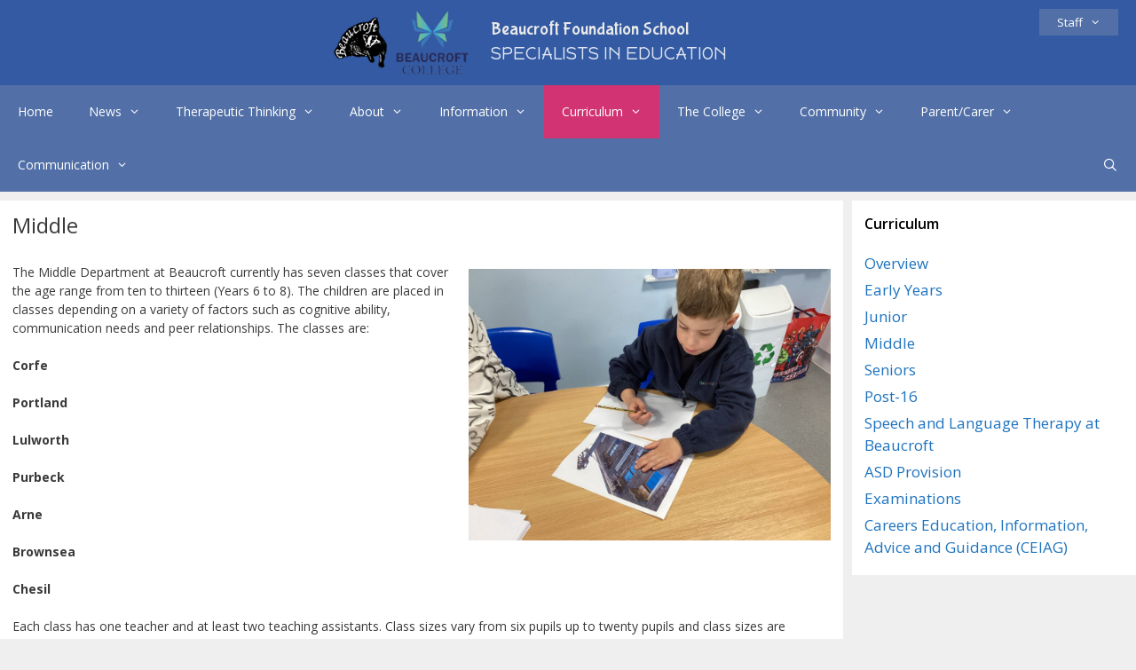

--- FILE ---
content_type: text/html; charset=UTF-8
request_url: https://www.beaucroft.dorset.sch.uk/curriculum/middle/
body_size: 21085
content:
<!DOCTYPE html>
<html lang="en-GB">
<head>
	<meta charset="UTF-8">
	<title>Middle &#8211; Beaucroft Foundation School</title>
<meta name='robots' content='max-image-preview:large' />
<meta name="viewport" content="width=device-width, initial-scale=1"><link href='https://fonts.gstatic.com' crossorigin rel='preconnect' />
<link href='https://fonts.googleapis.com' crossorigin rel='preconnect' />
<link rel="alternate" type="application/rss+xml" title="Beaucroft Foundation School &raquo; Feed" href="https://www.beaucroft.dorset.sch.uk/feed/" />
<link rel="alternate" type="application/rss+xml" title="Beaucroft Foundation School &raquo; Comments Feed" href="https://www.beaucroft.dorset.sch.uk/comments/feed/" />
<link rel="alternate" title="oEmbed (JSON)" type="application/json+oembed" href="https://www.beaucroft.dorset.sch.uk/wp-json/oembed/1.0/embed?url=https%3A%2F%2Fwww.beaucroft.dorset.sch.uk%2Fcurriculum%2Fmiddle%2F" />
<link rel="alternate" title="oEmbed (XML)" type="text/xml+oembed" href="https://www.beaucroft.dorset.sch.uk/wp-json/oembed/1.0/embed?url=https%3A%2F%2Fwww.beaucroft.dorset.sch.uk%2Fcurriculum%2Fmiddle%2F&#038;format=xml" />
<style id='wp-img-auto-sizes-contain-inline-css'>
img:is([sizes=auto i],[sizes^="auto," i]){contain-intrinsic-size:3000px 1500px}
/*# sourceURL=wp-img-auto-sizes-contain-inline-css */
</style>
<link rel='stylesheet' id='embedpress-css-css' href='https://www.beaucroft.dorset.sch.uk/wp-content/plugins/embedpress/assets/css/embedpress.css?ver=1768399793' media='all' />
<link rel='stylesheet' id='embedpress-blocks-style-css' href='https://www.beaucroft.dorset.sch.uk/wp-content/plugins/embedpress/assets/css/blocks.build.css?ver=1768399793' media='all' />
<link rel='stylesheet' id='embedpress-lazy-load-css-css' href='https://www.beaucroft.dorset.sch.uk/wp-content/plugins/embedpress/assets/css/lazy-load.css?ver=1768399795' media='all' />
<style id='wp-emoji-styles-inline-css'>

	img.wp-smiley, img.emoji {
		display: inline !important;
		border: none !important;
		box-shadow: none !important;
		height: 1em !important;
		width: 1em !important;
		margin: 0 0.07em !important;
		vertical-align: -0.1em !important;
		background: none !important;
		padding: 0 !important;
	}
/*# sourceURL=wp-emoji-styles-inline-css */
</style>
<style id='wp-block-library-inline-css'>
:root{--wp-block-synced-color:#7a00df;--wp-block-synced-color--rgb:122,0,223;--wp-bound-block-color:var(--wp-block-synced-color);--wp-editor-canvas-background:#ddd;--wp-admin-theme-color:#007cba;--wp-admin-theme-color--rgb:0,124,186;--wp-admin-theme-color-darker-10:#006ba1;--wp-admin-theme-color-darker-10--rgb:0,107,160.5;--wp-admin-theme-color-darker-20:#005a87;--wp-admin-theme-color-darker-20--rgb:0,90,135;--wp-admin-border-width-focus:2px}@media (min-resolution:192dpi){:root{--wp-admin-border-width-focus:1.5px}}.wp-element-button{cursor:pointer}:root .has-very-light-gray-background-color{background-color:#eee}:root .has-very-dark-gray-background-color{background-color:#313131}:root .has-very-light-gray-color{color:#eee}:root .has-very-dark-gray-color{color:#313131}:root .has-vivid-green-cyan-to-vivid-cyan-blue-gradient-background{background:linear-gradient(135deg,#00d084,#0693e3)}:root .has-purple-crush-gradient-background{background:linear-gradient(135deg,#34e2e4,#4721fb 50%,#ab1dfe)}:root .has-hazy-dawn-gradient-background{background:linear-gradient(135deg,#faaca8,#dad0ec)}:root .has-subdued-olive-gradient-background{background:linear-gradient(135deg,#fafae1,#67a671)}:root .has-atomic-cream-gradient-background{background:linear-gradient(135deg,#fdd79a,#004a59)}:root .has-nightshade-gradient-background{background:linear-gradient(135deg,#330968,#31cdcf)}:root .has-midnight-gradient-background{background:linear-gradient(135deg,#020381,#2874fc)}:root{--wp--preset--font-size--normal:16px;--wp--preset--font-size--huge:42px}.has-regular-font-size{font-size:1em}.has-larger-font-size{font-size:2.625em}.has-normal-font-size{font-size:var(--wp--preset--font-size--normal)}.has-huge-font-size{font-size:var(--wp--preset--font-size--huge)}.has-text-align-center{text-align:center}.has-text-align-left{text-align:left}.has-text-align-right{text-align:right}.has-fit-text{white-space:nowrap!important}#end-resizable-editor-section{display:none}.aligncenter{clear:both}.items-justified-left{justify-content:flex-start}.items-justified-center{justify-content:center}.items-justified-right{justify-content:flex-end}.items-justified-space-between{justify-content:space-between}.screen-reader-text{border:0;clip-path:inset(50%);height:1px;margin:-1px;overflow:hidden;padding:0;position:absolute;width:1px;word-wrap:normal!important}.screen-reader-text:focus{background-color:#ddd;clip-path:none;color:#444;display:block;font-size:1em;height:auto;left:5px;line-height:normal;padding:15px 23px 14px;text-decoration:none;top:5px;width:auto;z-index:100000}html :where(.has-border-color){border-style:solid}html :where([style*=border-top-color]){border-top-style:solid}html :where([style*=border-right-color]){border-right-style:solid}html :where([style*=border-bottom-color]){border-bottom-style:solid}html :where([style*=border-left-color]){border-left-style:solid}html :where([style*=border-width]){border-style:solid}html :where([style*=border-top-width]){border-top-style:solid}html :where([style*=border-right-width]){border-right-style:solid}html :where([style*=border-bottom-width]){border-bottom-style:solid}html :where([style*=border-left-width]){border-left-style:solid}html :where(img[class*=wp-image-]){height:auto;max-width:100%}:where(figure){margin:0 0 1em}html :where(.is-position-sticky){--wp-admin--admin-bar--position-offset:var(--wp-admin--admin-bar--height,0px)}@media screen and (max-width:600px){html :where(.is-position-sticky){--wp-admin--admin-bar--position-offset:0px}}

/*# sourceURL=wp-block-library-inline-css */
</style><style id='wp-block-image-inline-css'>
.wp-block-image>a,.wp-block-image>figure>a{display:inline-block}.wp-block-image img{box-sizing:border-box;height:auto;max-width:100%;vertical-align:bottom}@media not (prefers-reduced-motion){.wp-block-image img.hide{visibility:hidden}.wp-block-image img.show{animation:show-content-image .4s}}.wp-block-image[style*=border-radius] img,.wp-block-image[style*=border-radius]>a{border-radius:inherit}.wp-block-image.has-custom-border img{box-sizing:border-box}.wp-block-image.aligncenter{text-align:center}.wp-block-image.alignfull>a,.wp-block-image.alignwide>a{width:100%}.wp-block-image.alignfull img,.wp-block-image.alignwide img{height:auto;width:100%}.wp-block-image .aligncenter,.wp-block-image .alignleft,.wp-block-image .alignright,.wp-block-image.aligncenter,.wp-block-image.alignleft,.wp-block-image.alignright{display:table}.wp-block-image .aligncenter>figcaption,.wp-block-image .alignleft>figcaption,.wp-block-image .alignright>figcaption,.wp-block-image.aligncenter>figcaption,.wp-block-image.alignleft>figcaption,.wp-block-image.alignright>figcaption{caption-side:bottom;display:table-caption}.wp-block-image .alignleft{float:left;margin:.5em 1em .5em 0}.wp-block-image .alignright{float:right;margin:.5em 0 .5em 1em}.wp-block-image .aligncenter{margin-left:auto;margin-right:auto}.wp-block-image :where(figcaption){margin-bottom:1em;margin-top:.5em}.wp-block-image.is-style-circle-mask img{border-radius:9999px}@supports ((-webkit-mask-image:none) or (mask-image:none)) or (-webkit-mask-image:none){.wp-block-image.is-style-circle-mask img{border-radius:0;-webkit-mask-image:url('data:image/svg+xml;utf8,<svg viewBox="0 0 100 100" xmlns="http://www.w3.org/2000/svg"><circle cx="50" cy="50" r="50"/></svg>');mask-image:url('data:image/svg+xml;utf8,<svg viewBox="0 0 100 100" xmlns="http://www.w3.org/2000/svg"><circle cx="50" cy="50" r="50"/></svg>');mask-mode:alpha;-webkit-mask-position:center;mask-position:center;-webkit-mask-repeat:no-repeat;mask-repeat:no-repeat;-webkit-mask-size:contain;mask-size:contain}}:root :where(.wp-block-image.is-style-rounded img,.wp-block-image .is-style-rounded img){border-radius:9999px}.wp-block-image figure{margin:0}.wp-lightbox-container{display:flex;flex-direction:column;position:relative}.wp-lightbox-container img{cursor:zoom-in}.wp-lightbox-container img:hover+button{opacity:1}.wp-lightbox-container button{align-items:center;backdrop-filter:blur(16px) saturate(180%);background-color:#5a5a5a40;border:none;border-radius:4px;cursor:zoom-in;display:flex;height:20px;justify-content:center;opacity:0;padding:0;position:absolute;right:16px;text-align:center;top:16px;width:20px;z-index:100}@media not (prefers-reduced-motion){.wp-lightbox-container button{transition:opacity .2s ease}}.wp-lightbox-container button:focus-visible{outline:3px auto #5a5a5a40;outline:3px auto -webkit-focus-ring-color;outline-offset:3px}.wp-lightbox-container button:hover{cursor:pointer;opacity:1}.wp-lightbox-container button:focus{opacity:1}.wp-lightbox-container button:focus,.wp-lightbox-container button:hover,.wp-lightbox-container button:not(:hover):not(:active):not(.has-background){background-color:#5a5a5a40;border:none}.wp-lightbox-overlay{box-sizing:border-box;cursor:zoom-out;height:100vh;left:0;overflow:hidden;position:fixed;top:0;visibility:hidden;width:100%;z-index:100000}.wp-lightbox-overlay .close-button{align-items:center;cursor:pointer;display:flex;justify-content:center;min-height:40px;min-width:40px;padding:0;position:absolute;right:calc(env(safe-area-inset-right) + 16px);top:calc(env(safe-area-inset-top) + 16px);z-index:5000000}.wp-lightbox-overlay .close-button:focus,.wp-lightbox-overlay .close-button:hover,.wp-lightbox-overlay .close-button:not(:hover):not(:active):not(.has-background){background:none;border:none}.wp-lightbox-overlay .lightbox-image-container{height:var(--wp--lightbox-container-height);left:50%;overflow:hidden;position:absolute;top:50%;transform:translate(-50%,-50%);transform-origin:top left;width:var(--wp--lightbox-container-width);z-index:9999999999}.wp-lightbox-overlay .wp-block-image{align-items:center;box-sizing:border-box;display:flex;height:100%;justify-content:center;margin:0;position:relative;transform-origin:0 0;width:100%;z-index:3000000}.wp-lightbox-overlay .wp-block-image img{height:var(--wp--lightbox-image-height);min-height:var(--wp--lightbox-image-height);min-width:var(--wp--lightbox-image-width);width:var(--wp--lightbox-image-width)}.wp-lightbox-overlay .wp-block-image figcaption{display:none}.wp-lightbox-overlay button{background:none;border:none}.wp-lightbox-overlay .scrim{background-color:#fff;height:100%;opacity:.9;position:absolute;width:100%;z-index:2000000}.wp-lightbox-overlay.active{visibility:visible}@media not (prefers-reduced-motion){.wp-lightbox-overlay.active{animation:turn-on-visibility .25s both}.wp-lightbox-overlay.active img{animation:turn-on-visibility .35s both}.wp-lightbox-overlay.show-closing-animation:not(.active){animation:turn-off-visibility .35s both}.wp-lightbox-overlay.show-closing-animation:not(.active) img{animation:turn-off-visibility .25s both}.wp-lightbox-overlay.zoom.active{animation:none;opacity:1;visibility:visible}.wp-lightbox-overlay.zoom.active .lightbox-image-container{animation:lightbox-zoom-in .4s}.wp-lightbox-overlay.zoom.active .lightbox-image-container img{animation:none}.wp-lightbox-overlay.zoom.active .scrim{animation:turn-on-visibility .4s forwards}.wp-lightbox-overlay.zoom.show-closing-animation:not(.active){animation:none}.wp-lightbox-overlay.zoom.show-closing-animation:not(.active) .lightbox-image-container{animation:lightbox-zoom-out .4s}.wp-lightbox-overlay.zoom.show-closing-animation:not(.active) .lightbox-image-container img{animation:none}.wp-lightbox-overlay.zoom.show-closing-animation:not(.active) .scrim{animation:turn-off-visibility .4s forwards}}@keyframes show-content-image{0%{visibility:hidden}99%{visibility:hidden}to{visibility:visible}}@keyframes turn-on-visibility{0%{opacity:0}to{opacity:1}}@keyframes turn-off-visibility{0%{opacity:1;visibility:visible}99%{opacity:0;visibility:visible}to{opacity:0;visibility:hidden}}@keyframes lightbox-zoom-in{0%{transform:translate(calc((-100vw + var(--wp--lightbox-scrollbar-width))/2 + var(--wp--lightbox-initial-left-position)),calc(-50vh + var(--wp--lightbox-initial-top-position))) scale(var(--wp--lightbox-scale))}to{transform:translate(-50%,-50%) scale(1)}}@keyframes lightbox-zoom-out{0%{transform:translate(-50%,-50%) scale(1);visibility:visible}99%{visibility:visible}to{transform:translate(calc((-100vw + var(--wp--lightbox-scrollbar-width))/2 + var(--wp--lightbox-initial-left-position)),calc(-50vh + var(--wp--lightbox-initial-top-position))) scale(var(--wp--lightbox-scale));visibility:hidden}}
/*# sourceURL=https://www.beaucroft.dorset.sch.uk/wp-includes/blocks/image/style.min.css */
</style>
<style id='wp-block-list-inline-css'>
ol,ul{box-sizing:border-box}:root :where(.wp-block-list.has-background){padding:1.25em 2.375em}
/*# sourceURL=https://www.beaucroft.dorset.sch.uk/wp-includes/blocks/list/style.min.css */
</style>
<style id='wp-block-paragraph-inline-css'>
.is-small-text{font-size:.875em}.is-regular-text{font-size:1em}.is-large-text{font-size:2.25em}.is-larger-text{font-size:3em}.has-drop-cap:not(:focus):first-letter{float:left;font-size:8.4em;font-style:normal;font-weight:100;line-height:.68;margin:.05em .1em 0 0;text-transform:uppercase}body.rtl .has-drop-cap:not(:focus):first-letter{float:none;margin-left:.1em}p.has-drop-cap.has-background{overflow:hidden}:root :where(p.has-background){padding:1.25em 2.375em}:where(p.has-text-color:not(.has-link-color)) a{color:inherit}p.has-text-align-left[style*="writing-mode:vertical-lr"],p.has-text-align-right[style*="writing-mode:vertical-rl"]{rotate:180deg}
/*# sourceURL=https://www.beaucroft.dorset.sch.uk/wp-includes/blocks/paragraph/style.min.css */
</style>
<style id='global-styles-inline-css'>
:root{--wp--preset--aspect-ratio--square: 1;--wp--preset--aspect-ratio--4-3: 4/3;--wp--preset--aspect-ratio--3-4: 3/4;--wp--preset--aspect-ratio--3-2: 3/2;--wp--preset--aspect-ratio--2-3: 2/3;--wp--preset--aspect-ratio--16-9: 16/9;--wp--preset--aspect-ratio--9-16: 9/16;--wp--preset--color--black: #000000;--wp--preset--color--cyan-bluish-gray: #abb8c3;--wp--preset--color--white: #ffffff;--wp--preset--color--pale-pink: #f78da7;--wp--preset--color--vivid-red: #cf2e2e;--wp--preset--color--luminous-vivid-orange: #ff6900;--wp--preset--color--luminous-vivid-amber: #fcb900;--wp--preset--color--light-green-cyan: #7bdcb5;--wp--preset--color--vivid-green-cyan: #00d084;--wp--preset--color--pale-cyan-blue: #8ed1fc;--wp--preset--color--vivid-cyan-blue: #0693e3;--wp--preset--color--vivid-purple: #9b51e0;--wp--preset--color--contrast: var(--contrast);--wp--preset--color--contrast-2: var(--contrast-2);--wp--preset--color--contrast-3: var(--contrast-3);--wp--preset--color--base: var(--base);--wp--preset--color--base-2: var(--base-2);--wp--preset--color--base-3: var(--base-3);--wp--preset--color--accent: var(--accent);--wp--preset--gradient--vivid-cyan-blue-to-vivid-purple: linear-gradient(135deg,rgb(6,147,227) 0%,rgb(155,81,224) 100%);--wp--preset--gradient--light-green-cyan-to-vivid-green-cyan: linear-gradient(135deg,rgb(122,220,180) 0%,rgb(0,208,130) 100%);--wp--preset--gradient--luminous-vivid-amber-to-luminous-vivid-orange: linear-gradient(135deg,rgb(252,185,0) 0%,rgb(255,105,0) 100%);--wp--preset--gradient--luminous-vivid-orange-to-vivid-red: linear-gradient(135deg,rgb(255,105,0) 0%,rgb(207,46,46) 100%);--wp--preset--gradient--very-light-gray-to-cyan-bluish-gray: linear-gradient(135deg,rgb(238,238,238) 0%,rgb(169,184,195) 100%);--wp--preset--gradient--cool-to-warm-spectrum: linear-gradient(135deg,rgb(74,234,220) 0%,rgb(151,120,209) 20%,rgb(207,42,186) 40%,rgb(238,44,130) 60%,rgb(251,105,98) 80%,rgb(254,248,76) 100%);--wp--preset--gradient--blush-light-purple: linear-gradient(135deg,rgb(255,206,236) 0%,rgb(152,150,240) 100%);--wp--preset--gradient--blush-bordeaux: linear-gradient(135deg,rgb(254,205,165) 0%,rgb(254,45,45) 50%,rgb(107,0,62) 100%);--wp--preset--gradient--luminous-dusk: linear-gradient(135deg,rgb(255,203,112) 0%,rgb(199,81,192) 50%,rgb(65,88,208) 100%);--wp--preset--gradient--pale-ocean: linear-gradient(135deg,rgb(255,245,203) 0%,rgb(182,227,212) 50%,rgb(51,167,181) 100%);--wp--preset--gradient--electric-grass: linear-gradient(135deg,rgb(202,248,128) 0%,rgb(113,206,126) 100%);--wp--preset--gradient--midnight: linear-gradient(135deg,rgb(2,3,129) 0%,rgb(40,116,252) 100%);--wp--preset--font-size--small: 13px;--wp--preset--font-size--medium: 20px;--wp--preset--font-size--large: 36px;--wp--preset--font-size--x-large: 42px;--wp--preset--spacing--20: 0.44rem;--wp--preset--spacing--30: 0.67rem;--wp--preset--spacing--40: 1rem;--wp--preset--spacing--50: 1.5rem;--wp--preset--spacing--60: 2.25rem;--wp--preset--spacing--70: 3.38rem;--wp--preset--spacing--80: 5.06rem;--wp--preset--shadow--natural: 6px 6px 9px rgba(0, 0, 0, 0.2);--wp--preset--shadow--deep: 12px 12px 50px rgba(0, 0, 0, 0.4);--wp--preset--shadow--sharp: 6px 6px 0px rgba(0, 0, 0, 0.2);--wp--preset--shadow--outlined: 6px 6px 0px -3px rgb(255, 255, 255), 6px 6px rgb(0, 0, 0);--wp--preset--shadow--crisp: 6px 6px 0px rgb(0, 0, 0);}:where(.is-layout-flex){gap: 0.5em;}:where(.is-layout-grid){gap: 0.5em;}body .is-layout-flex{display: flex;}.is-layout-flex{flex-wrap: wrap;align-items: center;}.is-layout-flex > :is(*, div){margin: 0;}body .is-layout-grid{display: grid;}.is-layout-grid > :is(*, div){margin: 0;}:where(.wp-block-columns.is-layout-flex){gap: 2em;}:where(.wp-block-columns.is-layout-grid){gap: 2em;}:where(.wp-block-post-template.is-layout-flex){gap: 1.25em;}:where(.wp-block-post-template.is-layout-grid){gap: 1.25em;}.has-black-color{color: var(--wp--preset--color--black) !important;}.has-cyan-bluish-gray-color{color: var(--wp--preset--color--cyan-bluish-gray) !important;}.has-white-color{color: var(--wp--preset--color--white) !important;}.has-pale-pink-color{color: var(--wp--preset--color--pale-pink) !important;}.has-vivid-red-color{color: var(--wp--preset--color--vivid-red) !important;}.has-luminous-vivid-orange-color{color: var(--wp--preset--color--luminous-vivid-orange) !important;}.has-luminous-vivid-amber-color{color: var(--wp--preset--color--luminous-vivid-amber) !important;}.has-light-green-cyan-color{color: var(--wp--preset--color--light-green-cyan) !important;}.has-vivid-green-cyan-color{color: var(--wp--preset--color--vivid-green-cyan) !important;}.has-pale-cyan-blue-color{color: var(--wp--preset--color--pale-cyan-blue) !important;}.has-vivid-cyan-blue-color{color: var(--wp--preset--color--vivid-cyan-blue) !important;}.has-vivid-purple-color{color: var(--wp--preset--color--vivid-purple) !important;}.has-black-background-color{background-color: var(--wp--preset--color--black) !important;}.has-cyan-bluish-gray-background-color{background-color: var(--wp--preset--color--cyan-bluish-gray) !important;}.has-white-background-color{background-color: var(--wp--preset--color--white) !important;}.has-pale-pink-background-color{background-color: var(--wp--preset--color--pale-pink) !important;}.has-vivid-red-background-color{background-color: var(--wp--preset--color--vivid-red) !important;}.has-luminous-vivid-orange-background-color{background-color: var(--wp--preset--color--luminous-vivid-orange) !important;}.has-luminous-vivid-amber-background-color{background-color: var(--wp--preset--color--luminous-vivid-amber) !important;}.has-light-green-cyan-background-color{background-color: var(--wp--preset--color--light-green-cyan) !important;}.has-vivid-green-cyan-background-color{background-color: var(--wp--preset--color--vivid-green-cyan) !important;}.has-pale-cyan-blue-background-color{background-color: var(--wp--preset--color--pale-cyan-blue) !important;}.has-vivid-cyan-blue-background-color{background-color: var(--wp--preset--color--vivid-cyan-blue) !important;}.has-vivid-purple-background-color{background-color: var(--wp--preset--color--vivid-purple) !important;}.has-black-border-color{border-color: var(--wp--preset--color--black) !important;}.has-cyan-bluish-gray-border-color{border-color: var(--wp--preset--color--cyan-bluish-gray) !important;}.has-white-border-color{border-color: var(--wp--preset--color--white) !important;}.has-pale-pink-border-color{border-color: var(--wp--preset--color--pale-pink) !important;}.has-vivid-red-border-color{border-color: var(--wp--preset--color--vivid-red) !important;}.has-luminous-vivid-orange-border-color{border-color: var(--wp--preset--color--luminous-vivid-orange) !important;}.has-luminous-vivid-amber-border-color{border-color: var(--wp--preset--color--luminous-vivid-amber) !important;}.has-light-green-cyan-border-color{border-color: var(--wp--preset--color--light-green-cyan) !important;}.has-vivid-green-cyan-border-color{border-color: var(--wp--preset--color--vivid-green-cyan) !important;}.has-pale-cyan-blue-border-color{border-color: var(--wp--preset--color--pale-cyan-blue) !important;}.has-vivid-cyan-blue-border-color{border-color: var(--wp--preset--color--vivid-cyan-blue) !important;}.has-vivid-purple-border-color{border-color: var(--wp--preset--color--vivid-purple) !important;}.has-vivid-cyan-blue-to-vivid-purple-gradient-background{background: var(--wp--preset--gradient--vivid-cyan-blue-to-vivid-purple) !important;}.has-light-green-cyan-to-vivid-green-cyan-gradient-background{background: var(--wp--preset--gradient--light-green-cyan-to-vivid-green-cyan) !important;}.has-luminous-vivid-amber-to-luminous-vivid-orange-gradient-background{background: var(--wp--preset--gradient--luminous-vivid-amber-to-luminous-vivid-orange) !important;}.has-luminous-vivid-orange-to-vivid-red-gradient-background{background: var(--wp--preset--gradient--luminous-vivid-orange-to-vivid-red) !important;}.has-very-light-gray-to-cyan-bluish-gray-gradient-background{background: var(--wp--preset--gradient--very-light-gray-to-cyan-bluish-gray) !important;}.has-cool-to-warm-spectrum-gradient-background{background: var(--wp--preset--gradient--cool-to-warm-spectrum) !important;}.has-blush-light-purple-gradient-background{background: var(--wp--preset--gradient--blush-light-purple) !important;}.has-blush-bordeaux-gradient-background{background: var(--wp--preset--gradient--blush-bordeaux) !important;}.has-luminous-dusk-gradient-background{background: var(--wp--preset--gradient--luminous-dusk) !important;}.has-pale-ocean-gradient-background{background: var(--wp--preset--gradient--pale-ocean) !important;}.has-electric-grass-gradient-background{background: var(--wp--preset--gradient--electric-grass) !important;}.has-midnight-gradient-background{background: var(--wp--preset--gradient--midnight) !important;}.has-small-font-size{font-size: var(--wp--preset--font-size--small) !important;}.has-medium-font-size{font-size: var(--wp--preset--font-size--medium) !important;}.has-large-font-size{font-size: var(--wp--preset--font-size--large) !important;}.has-x-large-font-size{font-size: var(--wp--preset--font-size--x-large) !important;}
/*# sourceURL=global-styles-inline-css */
</style>

<style id='classic-theme-styles-inline-css'>
/*! This file is auto-generated */
.wp-block-button__link{color:#fff;background-color:#32373c;border-radius:9999px;box-shadow:none;text-decoration:none;padding:calc(.667em + 2px) calc(1.333em + 2px);font-size:1.125em}.wp-block-file__button{background:#32373c;color:#fff;text-decoration:none}
/*# sourceURL=/wp-includes/css/classic-themes.min.css */
</style>
<link rel='stylesheet' id='sow-button-base-css' href='https://www.beaucroft.dorset.sch.uk/wp-content/plugins/so-widgets-bundle/widgets/button/css/style.css?ver=1.70.4' media='all' />
<link rel='stylesheet' id='sow-button-atom-965356b12d05-css' href='https://www.beaucroft.dorset.sch.uk/wp-content/uploads/siteorigin-widgets/sow-button-atom-965356b12d05.css?ver=6.9' media='all' />
<link rel='stylesheet' id='sow-button-atom-20057e040718-css' href='https://www.beaucroft.dorset.sch.uk/wp-content/uploads/siteorigin-widgets/sow-button-atom-20057e040718.css?ver=6.9' media='all' />
<link rel='stylesheet' id='generate-style-grid-css' href='https://www.beaucroft.dorset.sch.uk/wp-content/themes/generatepress/assets/css/unsemantic-grid.min.css?ver=3.6.1' media='all' />
<link rel='stylesheet' id='generate-style-css' href='https://www.beaucroft.dorset.sch.uk/wp-content/themes/generatepress/assets/css/style.min.css?ver=3.6.1' media='all' />
<style id='generate-style-inline-css'>
body{background-color:#efefef;color:#3a3a3a;}a{color:#1e73be;}a:hover, a:focus, a:active{color:#000000;}body .grid-container{max-width:1400px;}.wp-block-group__inner-container{max-width:1400px;margin-left:auto;margin-right:auto;}.site-header .header-image{width:160px;}.generate-back-to-top{font-size:20px;border-radius:3px;position:fixed;bottom:30px;right:30px;line-height:40px;width:40px;text-align:center;z-index:10;transition:opacity 300ms ease-in-out;opacity:0.1;transform:translateY(1000px);}.generate-back-to-top__show{opacity:1;transform:translateY(0);}.navigation-search{position:absolute;left:-99999px;pointer-events:none;visibility:hidden;z-index:20;width:100%;top:0;transition:opacity 100ms ease-in-out;opacity:0;}.navigation-search.nav-search-active{left:0;right:0;pointer-events:auto;visibility:visible;opacity:1;}.navigation-search input[type="search"]{outline:0;border:0;vertical-align:bottom;line-height:1;opacity:0.9;width:100%;z-index:20;border-radius:0;-webkit-appearance:none;height:60px;}.navigation-search input::-ms-clear{display:none;width:0;height:0;}.navigation-search input::-ms-reveal{display:none;width:0;height:0;}.navigation-search input::-webkit-search-decoration, .navigation-search input::-webkit-search-cancel-button, .navigation-search input::-webkit-search-results-button, .navigation-search input::-webkit-search-results-decoration{display:none;}.main-navigation li.search-item{z-index:21;}li.search-item.active{transition:opacity 100ms ease-in-out;}.nav-left-sidebar .main-navigation li.search-item.active,.nav-right-sidebar .main-navigation li.search-item.active{width:auto;display:inline-block;float:right;}.gen-sidebar-nav .navigation-search{top:auto;bottom:0;}:root{--contrast:#222222;--contrast-2:#575760;--contrast-3:#b2b2be;--base:#f0f0f0;--base-2:#f7f8f9;--base-3:#ffffff;--accent:#1e73be;}:root .has-contrast-color{color:var(--contrast);}:root .has-contrast-background-color{background-color:var(--contrast);}:root .has-contrast-2-color{color:var(--contrast-2);}:root .has-contrast-2-background-color{background-color:var(--contrast-2);}:root .has-contrast-3-color{color:var(--contrast-3);}:root .has-contrast-3-background-color{background-color:var(--contrast-3);}:root .has-base-color{color:var(--base);}:root .has-base-background-color{background-color:var(--base);}:root .has-base-2-color{color:var(--base-2);}:root .has-base-2-background-color{background-color:var(--base-2);}:root .has-base-3-color{color:var(--base-3);}:root .has-base-3-background-color{background-color:var(--base-3);}:root .has-accent-color{color:var(--accent);}:root .has-accent-background-color{background-color:var(--accent);}body, button, input, select, textarea{font-family:Open Sans, sans-serif;font-size:14px;}body{line-height:1.5;}.main-title{font-family:Bubblegum Sans, display;font-weight:500;font-size:20px;}.site-description{font-family:Happy Monkey, display;font-weight:300;text-transform:uppercase;font-size:20px;}.main-navigation a, .main-navigation .menu-toggle, .main-navigation .menu-bar-items{font-size:14px;}.widget-title{font-weight:600;font-size:16px;}.site-info{font-size:14px;}h1{font-weight:500;font-size:24px;}h2{font-weight:500;font-size:22px;}h3{font-weight:500;font-size:20px;}h6{font-family:Atma, display;font-size:40px;}html{font-size:12px;}.top-bar{font-size:12px;}h4{font-size:16px;}h5{font-family:Atma, display;font-size:50px;}.top-bar{background-color:#636363;color:#ffffff;}.top-bar a{color:#ffffff;}.top-bar a:hover{color:#303030;}.site-header{background-color:#335aa2;color:#c4c4c4;}.site-header a{color:#3a3a3a;}.main-title a,.main-title a:hover{color:#e8e8e8;}.site-description{color:#dee4f1;}.main-navigation,.main-navigation ul ul{background-color:#5270a7;}.main-navigation .main-nav ul li a, .main-navigation .menu-toggle, .main-navigation .menu-bar-items{color:#ffffff;}.main-navigation .main-nav ul li:not([class*="current-menu-"]):hover > a, .main-navigation .main-nav ul li:not([class*="current-menu-"]):focus > a, .main-navigation .main-nav ul li.sfHover:not([class*="current-menu-"]) > a, .main-navigation .menu-bar-item:hover > a, .main-navigation .menu-bar-item.sfHover > a{color:#ffffff;background-color:#d85f90;}button.menu-toggle:hover,button.menu-toggle:focus,.main-navigation .mobile-bar-items a,.main-navigation .mobile-bar-items a:hover,.main-navigation .mobile-bar-items a:focus{color:#ffffff;}.main-navigation .main-nav ul li[class*="current-menu-"] > a{color:#ffffff;background-color:#d13373;}.navigation-search input[type="search"],.navigation-search input[type="search"]:active, .navigation-search input[type="search"]:focus, .main-navigation .main-nav ul li.search-item.active > a, .main-navigation .menu-bar-items .search-item.active > a{color:#ffffff;background-color:#d85f90;}.main-navigation ul ul{background-color:#d13373;}.main-navigation .main-nav ul ul li a{color:#ffffff;}.main-navigation .main-nav ul ul li:not([class*="current-menu-"]):hover > a,.main-navigation .main-nav ul ul li:not([class*="current-menu-"]):focus > a, .main-navigation .main-nav ul ul li.sfHover:not([class*="current-menu-"]) > a{color:#ffffff;background-color:#d85f90;}.main-navigation .main-nav ul ul li[class*="current-menu-"] > a{color:#ffffff;background-color:#d85f90;}.separate-containers .inside-article, .separate-containers .comments-area, .separate-containers .page-header, .one-container .container, .separate-containers .paging-navigation, .inside-page-header{background-color:#ffffff;}.entry-meta{color:#595959;}.entry-meta a{color:#595959;}.entry-meta a:hover{color:#1e73be;}.sidebar .widget{background-color:#ffffff;}.sidebar .widget .widget-title{color:#000000;}.footer-widgets{color:#cecece;background-color:#5270a7;}.footer-widgets a{color:#cceb39;}.footer-widgets a:hover{color:#eef9b9;}.footer-widgets .widget-title{color:#c9c9c9;}.site-info{color:#c1c1c1;background-color:#335aa2;}.site-info a{color:#ffffff;}.site-info a:hover{color:#606060;}.footer-bar .widget_nav_menu .current-menu-item a{color:#606060;}input[type="text"],input[type="email"],input[type="url"],input[type="password"],input[type="search"],input[type="tel"],input[type="number"],textarea,select{color:#666666;background-color:#fafafa;border-color:#cccccc;}input[type="text"]:focus,input[type="email"]:focus,input[type="url"]:focus,input[type="password"]:focus,input[type="search"]:focus,input[type="tel"]:focus,input[type="number"]:focus,textarea:focus,select:focus{color:#666666;background-color:#ffffff;border-color:#bfbfbf;}button,html input[type="button"],input[type="reset"],input[type="submit"],a.button,a.wp-block-button__link:not(.has-background){color:#ffffff;background-color:#666666;}button:hover,html input[type="button"]:hover,input[type="reset"]:hover,input[type="submit"]:hover,a.button:hover,button:focus,html input[type="button"]:focus,input[type="reset"]:focus,input[type="submit"]:focus,a.button:focus,a.wp-block-button__link:not(.has-background):active,a.wp-block-button__link:not(.has-background):focus,a.wp-block-button__link:not(.has-background):hover{color:#ffffff;background-color:#3f3f3f;}a.generate-back-to-top{background-color:rgba( 0,0,0,0.4 );color:#ffffff;}a.generate-back-to-top:hover,a.generate-back-to-top:focus{background-color:rgba( 0,0,0,0.6 );color:#ffffff;}:root{--gp-search-modal-bg-color:var(--base-3);--gp-search-modal-text-color:var(--contrast);--gp-search-modal-overlay-bg-color:rgba(0,0,0,0.2);}@media (max-width: 768px){.main-navigation .menu-bar-item:hover > a, .main-navigation .menu-bar-item.sfHover > a{background:none;color:#ffffff;}}.inside-top-bar{padding:10px;}.inside-header{padding:10px 20px 10px 20px;}.separate-containers .inside-article, .separate-containers .comments-area, .separate-containers .page-header, .separate-containers .paging-navigation, .one-container .site-content, .inside-page-header{padding:14px;}.site-main .wp-block-group__inner-container{padding:14px;}.entry-content .alignwide, body:not(.no-sidebar) .entry-content .alignfull{margin-left:-14px;width:calc(100% + 28px);max-width:calc(100% + 28px);}.one-container.right-sidebar .site-main,.one-container.both-right .site-main{margin-right:14px;}.one-container.left-sidebar .site-main,.one-container.both-left .site-main{margin-left:14px;}.one-container.both-sidebars .site-main{margin:0px 14px 0px 14px;}.separate-containers .widget, .separate-containers .site-main > *, .separate-containers .page-header, .widget-area .main-navigation{margin-bottom:10px;}.separate-containers .site-main{margin:10px;}.both-right.separate-containers .inside-left-sidebar{margin-right:5px;}.both-right.separate-containers .inside-right-sidebar{margin-left:5px;}.both-left.separate-containers .inside-left-sidebar{margin-right:5px;}.both-left.separate-containers .inside-right-sidebar{margin-left:5px;}.separate-containers .page-header-image, .separate-containers .page-header-contained, .separate-containers .page-header-image-single, .separate-containers .page-header-content-single{margin-top:10px;}.separate-containers .inside-right-sidebar, .separate-containers .inside-left-sidebar{margin-top:10px;margin-bottom:10px;}.rtl .menu-item-has-children .dropdown-menu-toggle{padding-left:20px;}.rtl .main-navigation .main-nav ul li.menu-item-has-children > a{padding-right:20px;}.widget-area .widget{padding:14px;}.footer-widgets{padding:20px 40px 0px 40px;}.site-info{padding:10px 20px 10px 20px;}@media (max-width:768px){.separate-containers .inside-article, .separate-containers .comments-area, .separate-containers .page-header, .separate-containers .paging-navigation, .one-container .site-content, .inside-page-header{padding:30px;}.site-main .wp-block-group__inner-container{padding:30px;}.site-info{padding-right:10px;padding-left:10px;}.entry-content .alignwide, body:not(.no-sidebar) .entry-content .alignfull{margin-left:-30px;width:calc(100% + 60px);max-width:calc(100% + 60px);}}@media (max-width: 768px){.main-navigation .menu-toggle,.main-navigation .mobile-bar-items,.sidebar-nav-mobile:not(#sticky-placeholder){display:block;}.main-navigation ul,.gen-sidebar-nav{display:none;}[class*="nav-float-"] .site-header .inside-header > *{float:none;clear:both;}}
.site-header{background-repeat:no-repeat;background-size:100%;background-attachment:inherit;}.main-navigation, .main-navigation .menu-toggle{background-repeat:no-repeat;}
.main-navigation .main-nav ul li a,.menu-toggle,.main-navigation .mobile-bar-items a{transition: line-height 300ms ease}.main-navigation.toggled .main-nav > ul{background-color: #5270a7}
/*# sourceURL=generate-style-inline-css */
</style>
<link rel='stylesheet' id='generate-mobile-style-css' href='https://www.beaucroft.dorset.sch.uk/wp-content/themes/generatepress/assets/css/mobile.min.css?ver=3.6.1' media='all' />
<link rel='stylesheet' id='generate-font-icons-css' href='https://www.beaucroft.dorset.sch.uk/wp-content/themes/generatepress/assets/css/components/font-icons.min.css?ver=3.6.1' media='all' />
<link rel='stylesheet' id='font-awesome-css' href='https://www.beaucroft.dorset.sch.uk/wp-content/themes/generatepress/assets/css/components/font-awesome.min.css?ver=4.7' media='all' />
<link rel='stylesheet' id='generate-google-fonts-css' href='https://fonts.googleapis.com/css?family=Open+Sans%3A300%2C300italic%2Cregular%2Citalic%2C600%2C600italic%2C700%2C700italic%2C800%2C800italic%7CBubblegum+Sans%3Aregular%7CHappy+Monkey%3Aregular%7CAtma%3A300%2Cregular%2C500%2C600%2C700&#038;display=auto&#038;ver=3.6.1' media='all' />
<link rel='stylesheet' id='tablepress-default-css' href='https://www.beaucroft.dorset.sch.uk/wp-content/tablepress-combined.min.css?ver=142' media='all' />
<style id='generateblocks-inline-css'>
.gb-button-wrapper{display:flex;flex-wrap:wrap;align-items:flex-start;justify-content:flex-start;clear:both;}.gb-button-wrapper a.gb-button-f19cc91b{display:inline-flex;align-items:center;justify-content:center;text-align:center;padding:15px 20px;background-color:#0366d6;color:#ffffff;text-decoration:none;}.gb-button-wrapper a.gb-button-f19cc91b:hover, .gb-button-wrapper a.gb-button-f19cc91b:active, .gb-button-wrapper a.gb-button-f19cc91b:focus{background-color:#222222;color:#ffffff;}.gb-button-wrapper a.gb-button-7b059772{display:inline-flex;align-items:center;justify-content:center;text-align:center;padding:15px 20px;background-color:#0366d6;color:#ffffff;text-decoration:none;}.gb-button-wrapper a.gb-button-7b059772:hover, .gb-button-wrapper a.gb-button-7b059772:active, .gb-button-wrapper a.gb-button-7b059772:focus{background-color:#222222;color:#ffffff;}.gb-button-wrapper a.gb-button-32af5487{display:inline-flex;align-items:center;justify-content:center;text-align:center;padding:15px 20px;background-color:#0366d6;color:#ffffff;text-decoration:none;}.gb-button-wrapper a.gb-button-32af5487:hover, .gb-button-wrapper a.gb-button-32af5487:active, .gb-button-wrapper a.gb-button-32af5487:focus{background-color:#222222;color:#ffffff;}.gb-button-wrapper a.gb-button-3df5c10e{display:inline-flex;align-items:center;justify-content:center;text-align:center;padding:15px 20px;background-color:#0366d6;color:#ffffff;text-decoration:none;}.gb-button-wrapper a.gb-button-3df5c10e:hover, .gb-button-wrapper a.gb-button-3df5c10e:active, .gb-button-wrapper a.gb-button-3df5c10e:focus{background-color:#222222;color:#ffffff;}.gb-container-6c3f9d88{font-size:12px;}:root{--gb-container-width:1400px;}.gb-container .wp-block-image img{vertical-align:middle;}.gb-grid-wrapper .wp-block-image{margin-bottom:0;}.gb-highlight{background:none;}.gb-shape{line-height:0;}
/*# sourceURL=generateblocks-inline-css */
</style>
<link rel='stylesheet' id='generate-blog-columns-css' href='https://www.beaucroft.dorset.sch.uk/wp-content/plugins/gp-premium/blog/functions/css/columns.min.css?ver=2.5.5' media='all' />
<link rel='stylesheet' id='lgc-unsemantic-grid-responsive-tablet-css' href='https://www.beaucroft.dorset.sch.uk/wp-content/plugins/lightweight-grid-columns/css/unsemantic-grid-responsive-tablet.css?ver=1.0' media='all' />
<link rel='stylesheet' id='generate-secondary-nav-css' href='https://www.beaucroft.dorset.sch.uk/wp-content/plugins/gp-premium/secondary-nav/functions/css/style.min.css?ver=2.5.5' media='all' />
<style id='generate-secondary-nav-inline-css'>
.secondary-navigation{background-color:#5270a7;}.secondary-navigation .main-nav ul li a,.secondary-navigation .menu-toggle,.secondary-menu-bar-items .menu-bar-item > a{color:#ffffff;line-height:30px;}.secondary-navigation .secondary-menu-bar-items{color:#ffffff;}button.secondary-menu-toggle:hover,button.secondary-menu-toggle:focus{color:#ffffff;}.widget-area .secondary-navigation{margin-bottom:10px;}.secondary-navigation ul ul{background-color:#d08700;top:auto;}.secondary-navigation .main-nav ul ul li a{color:#ffffff;}.secondary-navigation .main-nav ul li:not([class*="current-menu-"]):hover > a, .secondary-navigation .main-nav ul li:not([class*="current-menu-"]):focus > a, .secondary-navigation .main-nav ul li.sfHover:not([class*="current-menu-"]) > a, .secondary-menu-bar-items .menu-bar-item:hover > a{color:#ffffff;background-color:#f3b23b;}.secondary-navigation .main-nav ul ul li:not([class*="current-menu-"]):hover > a,.secondary-navigation .main-nav ul ul li:not([class*="current-menu-"]):focus > a,.secondary-navigation .main-nav ul ul li.sfHover:not([class*="current-menu-"]) > a{color:#ffffff;background-color:#f3b23b;}.secondary-navigation .main-nav ul li[class*="current-menu-"] > a{color:#ffffff;background-color:#d08700;}.secondary-navigation .main-nav ul ul li[class*="current-menu-"] > a{color:#ffffff;background-color:#f3b23b;}@media (max-width: 768px) {.secondary-menu-bar-items .menu-bar-item:hover > a{background: none;color: #ffffff;}}
.secondary-navigation .main-nav ul li a, .secondary-navigation .menu-toggle, .secondary-navigation .menu-bar-items{font-size:13px;}
/*# sourceURL=generate-secondary-nav-inline-css */
</style>
<link rel='stylesheet' id='generate-secondary-nav-mobile-css' href='https://www.beaucroft.dorset.sch.uk/wp-content/plugins/gp-premium/secondary-nav/functions/css/style-mobile.min.css?ver=2.5.5' media='all' />
<link rel='stylesheet' id='generate-sticky-css' href='https://www.beaucroft.dorset.sch.uk/wp-content/plugins/gp-premium/menu-plus/functions/css/sticky.min.css?ver=2.5.5' media='all' />
<link rel='stylesheet' id='generate-offside-css' href='https://www.beaucroft.dorset.sch.uk/wp-content/plugins/gp-premium/menu-plus/functions/css/offside.min.css?ver=2.5.5' media='all' />
<style id='generate-offside-inline-css'>
:root{--gp-slideout-width:265px;}.slideout-navigation, .slideout-navigation a{color:#ffffff;}.slideout-navigation button.slideout-exit{color:#ffffff;padding-left:20px;padding-right:20px;}.slideout-navigation .dropdown-menu-toggle:before{content:"\f107";}.slideout-navigation .sfHover > a .dropdown-menu-toggle:before{content:"\f106";}@media (max-width: 768px){.menu-bar-item.slideout-toggle{display:none;}}
/*# sourceURL=generate-offside-inline-css */
</style>
<link rel='stylesheet' id='gp-premium-icons-css' href='https://www.beaucroft.dorset.sch.uk/wp-content/plugins/gp-premium/general/icons/icons.min.css?ver=2.5.5' media='all' />
<link rel='stylesheet' id='um_modal-css' href='https://www.beaucroft.dorset.sch.uk/wp-content/plugins/ultimate-member/assets/css/um-modal.min.css?ver=2.11.1' media='all' />
<link rel='stylesheet' id='um_ui-css' href='https://www.beaucroft.dorset.sch.uk/wp-content/plugins/ultimate-member/assets/libs/jquery-ui/jquery-ui.min.css?ver=1.13.2' media='all' />
<link rel='stylesheet' id='um_tipsy-css' href='https://www.beaucroft.dorset.sch.uk/wp-content/plugins/ultimate-member/assets/libs/tipsy/tipsy.min.css?ver=1.0.0a' media='all' />
<link rel='stylesheet' id='um_raty-css' href='https://www.beaucroft.dorset.sch.uk/wp-content/plugins/ultimate-member/assets/libs/raty/um-raty.min.css?ver=2.6.0' media='all' />
<link rel='stylesheet' id='select2-css' href='https://www.beaucroft.dorset.sch.uk/wp-content/plugins/ultimate-member/assets/libs/select2/select2.min.css?ver=4.0.13' media='all' />
<link rel='stylesheet' id='um_fileupload-css' href='https://www.beaucroft.dorset.sch.uk/wp-content/plugins/ultimate-member/assets/css/um-fileupload.min.css?ver=2.11.1' media='all' />
<link rel='stylesheet' id='um_confirm-css' href='https://www.beaucroft.dorset.sch.uk/wp-content/plugins/ultimate-member/assets/libs/um-confirm/um-confirm.min.css?ver=1.0' media='all' />
<link rel='stylesheet' id='um_datetime-css' href='https://www.beaucroft.dorset.sch.uk/wp-content/plugins/ultimate-member/assets/libs/pickadate/default.min.css?ver=3.6.2' media='all' />
<link rel='stylesheet' id='um_datetime_date-css' href='https://www.beaucroft.dorset.sch.uk/wp-content/plugins/ultimate-member/assets/libs/pickadate/default.date.min.css?ver=3.6.2' media='all' />
<link rel='stylesheet' id='um_datetime_time-css' href='https://www.beaucroft.dorset.sch.uk/wp-content/plugins/ultimate-member/assets/libs/pickadate/default.time.min.css?ver=3.6.2' media='all' />
<link rel='stylesheet' id='um_fonticons_ii-css' href='https://www.beaucroft.dorset.sch.uk/wp-content/plugins/ultimate-member/assets/libs/legacy/fonticons/fonticons-ii.min.css?ver=2.11.1' media='all' />
<link rel='stylesheet' id='um_fonticons_fa-css' href='https://www.beaucroft.dorset.sch.uk/wp-content/plugins/ultimate-member/assets/libs/legacy/fonticons/fonticons-fa.min.css?ver=2.11.1' media='all' />
<link rel='stylesheet' id='um_fontawesome-css' href='https://www.beaucroft.dorset.sch.uk/wp-content/plugins/ultimate-member/assets/css/um-fontawesome.min.css?ver=6.5.2' media='all' />
<link rel='stylesheet' id='um_common-css' href='https://www.beaucroft.dorset.sch.uk/wp-content/plugins/ultimate-member/assets/css/common.min.css?ver=2.11.1' media='all' />
<link rel='stylesheet' id='um_responsive-css' href='https://www.beaucroft.dorset.sch.uk/wp-content/plugins/ultimate-member/assets/css/um-responsive.min.css?ver=2.11.1' media='all' />
<link rel='stylesheet' id='um_styles-css' href='https://www.beaucroft.dorset.sch.uk/wp-content/plugins/ultimate-member/assets/css/um-styles.min.css?ver=2.11.1' media='all' />
<link rel='stylesheet' id='um_crop-css' href='https://www.beaucroft.dorset.sch.uk/wp-content/plugins/ultimate-member/assets/libs/cropper/cropper.min.css?ver=1.6.1' media='all' />
<link rel='stylesheet' id='um_profile-css' href='https://www.beaucroft.dorset.sch.uk/wp-content/plugins/ultimate-member/assets/css/um-profile.min.css?ver=2.11.1' media='all' />
<link rel='stylesheet' id='um_account-css' href='https://www.beaucroft.dorset.sch.uk/wp-content/plugins/ultimate-member/assets/css/um-account.min.css?ver=2.11.1' media='all' />
<link rel='stylesheet' id='um_misc-css' href='https://www.beaucroft.dorset.sch.uk/wp-content/plugins/ultimate-member/assets/css/um-misc.min.css?ver=2.11.1' media='all' />
<link rel='stylesheet' id='um_default_css-css' href='https://www.beaucroft.dorset.sch.uk/wp-content/plugins/ultimate-member/assets/css/um-old-default.min.css?ver=2.11.1' media='all' />
<script src="https://www.beaucroft.dorset.sch.uk/wp-includes/js/jquery/jquery.min.js?ver=3.7.1" id="jquery-core-js"></script>
<script src="https://www.beaucroft.dorset.sch.uk/wp-includes/js/jquery/jquery-migrate.min.js?ver=3.4.1" id="jquery-migrate-js"></script>
<script src="https://www.beaucroft.dorset.sch.uk/wp-content/plugins/ultimate-member/assets/js/um-gdpr.min.js?ver=2.11.1" id="um-gdpr-js"></script>
<link rel="https://api.w.org/" href="https://www.beaucroft.dorset.sch.uk/wp-json/" /><link rel="alternate" title="JSON" type="application/json" href="https://www.beaucroft.dorset.sch.uk/wp-json/wp/v2/pages/191" /><link rel="EditURI" type="application/rsd+xml" title="RSD" href="https://www.beaucroft.dorset.sch.uk/xmlrpc.php?rsd" />
<meta name="generator" content="WordPress 6.9" />
<link rel="canonical" href="https://www.beaucroft.dorset.sch.uk/curriculum/middle/" />
<link rel='shortlink' href='https://www.beaucroft.dorset.sch.uk/?p=191' />
		<!--[if lt IE 9]>
			<link rel="stylesheet" href="https://www.beaucroft.dorset.sch.uk/wp-content/plugins/lightweight-grid-columns/css/ie.min.css" />
		<![endif]-->
	<style type="text/css" id="simple-css-output">.site-branding { display: inline-block;}/* .site-logo { float: left; margin-right: 0px; margin-left: 0px; padding-right: 20px; padding-left: 70px;}.site-logo img { max-width: 10%;}*//*@media (max-width:768px) { .site-header { display: none; }}*/.widget-title { margin-bottom: 20px;}.main-navigation ul li .dropdown-toggle { width: 20%; text-align: center;}.footer-widget-1 .widget { padding-left: 40px; padding-bottom: 0px; padding-right: 40px; background: #5270A7; border-bottom: 0px solid #5270A7;}/*.footer-widget-1 img { padding-left: 10px; padding-right: 10px; padding-top: 5px; padding-bottom: 0px;}*/.search .secondary-navigation { display: none;}.page-header-image-single { display: none;}#bbpress-forums fieldset.bbp-form { border: 0; padding: 0;}div.bbp-submit-wrapper { float: none;}.bbp-replies .bbp-header,.bbp-replies .bbp-footer ,.bbp-topics .bbp-footer,.bbp-topic-started-in,.bbp-author-role { display: none;}.bbp-replies div.bbp-reply-header { border-top: 0; padding: 0;}li.bbp-body div.type-topic,li.bbp-body div.type-reply { margin-bottom: 30px;}.bbp-the-content-wrapper { margin-bottom: 20px;}#bbpress-forums li.bbp-body ul.forum,#bbpress-forums li.bbp-body ul.topic,#bbpress-forums li.bbp-header,#bbpress-forums li.bbp-footer { padding: 20px;}#bbpress-forums div.odd,#bbpress-forums ul.odd,#bbpress-forums div.even,#bbpress-forums ul.even { background-color: #fff; display: flex; padding: 0; border-radius: 5px;}#bbp-forum-0 .topic { -webkit-box-align: center; -ms-flex-align: center; align-items: center;}#bbp-forum-0 .topic .bbp-topic-title .bbp-topic-meta { display: none;}#bbpress-forums ul.even { background: rgba(245, 247, 249, 0.2);}#bbpress-forums div.bbp-forum-header,#bbpress-forums div.bbp-topic-header,#bbpress-forums div.bbp-reply-header { background-color: transparent;}.bbp-reply-author .staff { font-size: 14px; padding: 5px 10px; display: block; margin-top: 10px; font-weight: bold; border-radius: 5px;}#bbpress-forums ul.bbp-lead-topic,#bbpress-forums ul.bbp-topics,#bbpress-forums ul.bbp-forums,#bbpress-forums ul.bbp-replies,#bbpress-forums ul.bbp-search-results { border: 0;}li.bbp-body div.hentry { padding: 30px; border: 1px solid rgba(0,0,0,0.05); box-sizing: border-box;}#bbpress-forums li.bbp-header { background: transparent; border: 0;}div.bbp-template-notice.info { display: none;}.bbp-pagination-count { display: none;}.bbp-search-form { display: none;}#bbp-your-profile .form-table,#bbp-your-profile .security-keys { display: none;}.support-home .bbp-breadcrumb,a.bbp-breadcrumb-home,a.bbp-breadcrumb-home + span,a.bbp-breadcrumb-root,a.bbp-breadcrumb-root + span { display: none;}#new-post { margin: 0 auto;}.account-info ul { list-style-type: none; margin: 0; padding: 0; display: flex;}.account-info { font-size: 15px; margin-bottom: 40px;}.account-info ul li:first-child { flex-grow: 1; margin-right: 10px;}.account-info ul li:last-child { margin-left: 10px;}.account-info ul li a { font-size: 15px; color: #bacad6;}#bbp-search-form input[type="submit"] { font-size: 15px; border-top-right-radius: 5px; border-bottom-right-radius: 5px; border-top-left-radius: 0px; border-bottom-left-radius: 0px; width: 84px;}#bbp-search-form input[type="text"] { font-size: 15px; background: #fff; border: 1px solid #bacad6; margin-right: -4px; border-right: 0; border-top-left-radius: 5px; border-bottom-left-radius: 5px; border-top-right-radius: 0px; border-bottom-right-radius: 0px; width: calc(100% - 85px);}.bbpress .entry-header { overflow: hidden;}#new-post input[type="text"],#new-post input[type="url"],#new-post select,#new-post .wp-editor-container,textarea#bbp_reply_content,textarea#bbp_topic_content,textarea#bbp_forum_content { width: 100%; border-color: #bacad6; background-color: #fff; border-radius: 5px; box-sizing: border-box;}#new-post .quicktags-toolbar { border-top-left-radius: 5px; border-top-right-radius: 5px;}#new-post legend { font-size: 30px; margin-bottom: 10px;}#bbpress-results { padding: 40px;}.documenation-topics { margin-bottom: 40px;}#bbpress-forums li.bbp-body ul.topic:first-child { border-top-left-radius: 5px; border-top-right-radius: 5px;}#bbpress-forums li.bbp-body ul.topic:last-child { border-bottom-left-radius: 5px; border-bottom-right-radius: 5px;}#bbpress-forums div.bbp-forum-author img.avatar,#bbpress-forums div.bbp-topic-author img.avatar,#bbpress-forums div.bbp-reply-author img.avatar { border-radius: 50%;}#bbp-search-results .bbp-topic-title-meta,#bbp-search-results .bbp-header,#bbp-search-results .bbp-footer { display: none;}div.bbp-forum-header,div.bbp-topic-header,div.bbp-reply-header { border-top: 0;}.bbp-meta { font-size: 12px; margin-bottom: 5px;}span.bbp-admin-links,span.bbp-admin-links a,.bbp-forum-header a.bbp-forum-permalink,.bbp-topic-header a.bbp-topic-permalink,.bbp-reply-header a.bbp-reply-permalink { color: #000;}#bbpress-forums div.bbp-forum-author,#bbpress-forums div.bbp-topic-author,#bbpress-forums div.bbp-reply-author { border-right: 1px solid rgba(0,0,0,0.05); width: 200px; padding: 40px; background: rgba(245, 247, 249, 0.2);}#bbpress-forums div.bbp-forum-content,#bbpress-forums div.bbp-topic-content,#bbpress-forums div.bbp-reply-content { width: calc(100% - 200px); margin: 0; padding: 40px; min-width: 0;}.subscription-toggle { display: none;}.resolved, .topic-not-resolved, .topic-resolved { display: none;}.topic-resolved+a:before { color: #76b711; content: "RESOLVED"; font-size: 13px; font-weight: 700; border: 1px solid #76b711; padding: 3px 10px; float: right; border-radius: 5px;}.bbp-topic-pagination a { border-radius: 5px; padding: 5px 10px; vertical-align: middle; border-color: #efefef;}.bbp-topic-pagination a:hover { border-color: #bacad6;}.bbp-pagination-links { float: none;}.bbp-pagination-links a,.bbp-pagination-links span.current { min-width: 25px; height: 30px; line-height: 30px; text-align: center; border-radius: 5px; background: #fff;}.bbp-pagination-links a:hover,.bbp-pagination-links span.current { border: 1px solid #bacad6; background: #fff;}#bbpress-forums div.bbp-the-content-wrapper textarea.bbp-the-content { font-size: 15px;}.bbp-forum-header a.bbp-forum-permalink,.bbp-topic-header a.bbp-topic-permalink,.bbp-reply-header a.bbp-reply-permalink { float: none; margin-left: 10px; padding-left: 10px; border-left: 1px solid #ddd;}#bbpress-forums div.bbp-topic-content code,#bbpress-forums div.bbp-topic-content pre,#bbpress-forums div.bbp-reply-content code,#bbpress-forums div.bbp-reply-content pre { font-family: SFMono-Regular,Menlo,Monaco,Consolas,"Liberation Mono","Courier New",monospace;}#bbpress-forums div.bbp-topic-content code,#bbpress-forums div.bbp-reply-content code { padding: .2rem .4rem; color: #bd4147; background-color: #f8f9fa; border-radius: .25rem;}#bbpress-forums div.bbp-topic-content pre code,#bbpress-forums div.bbp-reply-content pre code { padding: 0; font-size: inherit; color: inherit; background-color: transparent; border-radius: 0;}#bbpress-forums div.bbp-topic-content pre,#bbpress-forums div.bbp-reply-content pre { margin-top: 0; overflow: auto; -ms-overflow-style: scrollbar; display: block; font-size: 90%; color: #212529; padding: 20px; border-radius: 5px; border: 1px solid rgba(0,0,0,0.05);}#bbpress-forums p.bbp-topic-meta img.avatar,#bbpress-forums ul.bbp-reply-revision-log img.avatar,#bbpress-forums ul.bbp-topic-revision-log img.avatar,#bbpress-forums div.bbp-template-notice img.avatar,#bbpress-forums .widget_display_topics img.avatar,#bbpress-forums .widget_display_replies img.avatar { border: 0; margin-bottom: -3px; border-radius: 50%;}.bbp-topic-started-by { display: none;}.bbp-pagination { float: none; clear: both;}.bbp-pagination-links a, .bbp-pagination-links span.current,.bbp-pagination-links span.dots { float: none; display: inline-block;}span.happy,span.unhappy { cursor: pointer;}span.happy { font-weight: bold; color: #5ea337;}span.unhappy { font-weight: bold; color: #444;}#bbpress-forums .status-closed, #bbpress-forums .status-closed a { color: #222;}#bbpress-forums .status-closed .bbp-reply-content a { color: #1e73be;}.page-id-594475 .bbp-form,.page-id-594475 .bbp-form legend { display: none;}.pre-topic-check { background: #fafafa; padding: 30px; margin-bottom: 20px; border-radius: 5px;}.pre-topic-check > :last-child { margin-bottom: 0;}@media (max-width: 768px) { #bbpress-forums div.odd, #bbpress-forums ul.odd, #bbpress-forums div.even, #bbpress-forums ul.even { -webkit-box-orient: vertical; -webkit-box-direction: normal; -ms-flex-direction: column; flex-direction: column; } #bbpress-forums div.bbp-forum-author, #bbpress-forums div.bbp-topic-author, #bbpress-forums div.bbp-reply-author { float: none; width: auto; min-height: auto !important; margin: 0 !important; box-sizing: border-box; text-align: center !important; padding-left: 40px !important; } #bbpress-forums div.bbp-forum-content, #bbpress-forums div.bbp-topic-content, #bbpress-forums div.bbp-reply-content { margin-left: 0; } .account-info ul { -ms-flex-wrap: wrap; flex-wrap: wrap; -webkit-box-pack: center; -ms-flex-pack: center; justify-content: center; } .account-info ul li:first-child { margin-right: 0; width: 100%; margin-bottom: 20px; } #bbpress-forums li.bbp-header { display: none; } li.bbp-forum-topic-count, li.bbp-topic-voice-count, li.bbp-forum-reply-count, li.bbp-topic-reply-count { float: none; width: 100%; text-align: left; } li.bbp-forum-freshness, li.bbp-topic-freshness { float: none; width: 100%; text-align: left; } li.bbp-forum-info, li.bbp-topic-title { float: none; width: 100%; margin-bottom: 20px !important; } li.bbp-topic-voice-count { display: inline-block; width: auto; } li.bbp-topic-voice-count:after { content: " Voices"; } li.bbp-topic-reply-count { display: inline-block; width: auto; } li.bbp-topic-reply-count:after { content: " Replies"; } li.bbp-topic-reply-count:before { content: " | "; } span.bbp-topic-started-by { display: none; } #bbpress-forums div.bbp-forum-content, #bbpress-forums div.bbp-topic-content, #bbpress-forums div.bbp-reply-content { width: 100%; box-sizing: border-box; } #bbpress-forums div.bbp-reply-author img.avatar { position: relative; margin-bottom: 20px; } #bbpress-forums .bbp-body div.bbp-reply-content { padding: 20px !important; }}.radius-corners { border-radius: 5px;}.vision-values-thrive-class { list-style-type: none; /* Remove bullets */ padding: 0; /* Remove padding */ margin: 0; /* Remove margins */}</style><meta name="theme-color" content="#335aa2"></head>

<body class="wp-singular page-template-default page page-id-191 page-child parent-pageid-19 wp-custom-logo wp-embed-responsive wp-theme-generatepress post-image-aligned-center secondary-nav-float-right secondary-nav-aligned-right slideout-enabled slideout-mobile sticky-menu-fade sticky-enabled both-sticky-menu metaslider-plugin right-sidebar nav-below-header separate-containers fluid-header active-footer-widgets-4 nav-search-enabled nav-aligned-left header-aligned-center dropdown-hover" itemtype="https://schema.org/WebPage" itemscope>
	<a class="screen-reader-text skip-link" href="#content" title="Skip to content">Skip to content</a>		<header class="site-header" id="masthead" aria-label="Site"  itemtype="https://schema.org/WPHeader" itemscope>
			<div class="inside-header grid-container grid-parent">
							<nav id="secondary-navigation" aria-label="Secondary" class="secondary-navigation" itemtype="https://schema.org/SiteNavigationElement" itemscope>
				<div class="inside-navigation grid-container grid-parent">
										<button class="menu-toggle secondary-menu-toggle">
						<span class="mobile-menu">Staff Menu</span>					</button>
					<div class="main-nav"><ul id="menu-top-menu" class=" secondary-menu sf-menu"><li id="menu-item-621" class="menu-item menu-item-type-custom menu-item-object-custom menu-item-has-children menu-item-621"><a href="#">Staff<span role="presentation" class="dropdown-menu-toggle"></span></a>
<ul class="sub-menu">
	<li id="menu-item-6856" class="menu-item menu-item-type-post_type menu-item-object-page menu-item-6856"><a href="https://www.beaucroft.dorset.sch.uk/staff/induction-documents/">Induction Documents</a></li>
	<li id="menu-item-1707" class="menu-item menu-item-type-post_type menu-item-object-page menu-item-1707"><a href="https://www.beaucroft.dorset.sch.uk/staff/additional-information/">Additional Information</a></li>
	<li id="menu-item-2733" class="menu-item menu-item-type-post_type menu-item-object-page menu-item-2733"><a href="https://www.beaucroft.dorset.sch.uk/encrypted-email/">Encrypted Email</a></li>
	<li id="menu-item-615" class="menu-item menu-item-type-custom menu-item-object-custom menu-item-615"><a href="http://portal.office.com/">Email Portal</a></li>
	<li id="menu-item-617" class="menu-item menu-item-type-custom menu-item-object-custom menu-item-617"><a href="https://uk.connectingsteps.com/login">Connecting Steps</a></li>
	<li id="menu-item-8299" class="menu-item menu-item-type-post_type menu-item-object-page menu-item-8299"><a href="https://www.beaucroft.dorset.sch.uk/staff/governors/">Governors Documents</a></li>
</ul>
</li>
</ul></div>				</div><!-- .inside-navigation -->
			</nav><!-- #secondary-navigation -->
			<div class="site-branding-container"><div class="site-logo">
					<a href="https://www.beaucroft.dorset.sch.uk/" rel="home">
						<img  class="header-image is-logo-image" alt="Beaucroft Foundation School" src="https://www.beaucroft.dorset.sch.uk/wp-content/uploads/2023/10/cropped-bfs-2-logo.png" />
					</a>
				</div><div class="site-branding">
						<p class="main-title" itemprop="headline">
					<a href="https://www.beaucroft.dorset.sch.uk/" rel="home">Beaucroft Foundation School</a>
				</p>
						<p class="site-description" itemprop="description">Specialists in Education</p>
					</div></div>			</div>
		</header>
				<nav class="main-navigation sub-menu-right" id="site-navigation" aria-label="Primary"  itemtype="https://schema.org/SiteNavigationElement" itemscope>
			<div class="inside-navigation grid-container grid-parent">
				<form method="get" class="search-form navigation-search" action="https://www.beaucroft.dorset.sch.uk/">
					<input type="search" class="search-field" value="" name="s" title="Search" />
				</form>		<div class="mobile-bar-items">
						<span class="search-item">
				<a aria-label="Open Search Bar" href="#">
									</a>
			</span>
		</div>
						<button class="menu-toggle" aria-controls="generate-slideout-menu" aria-expanded="false">
					<span class="mobile-menu">Menu</span>				</button>
				<div id="primary-menu" class="main-nav"><ul id="menu-main-nav" class=" menu sf-menu"><li id="menu-item-351" class="menu-item menu-item-type-post_type menu-item-object-page menu-item-home menu-item-351"><a href="https://www.beaucroft.dorset.sch.uk/">Home</a></li>
<li id="menu-item-622" class="menu-item menu-item-type-custom menu-item-object-custom menu-item-has-children menu-item-622"><a href="#">News<span role="presentation" class="dropdown-menu-toggle"></span></a>
<ul class="sub-menu">
	<li id="menu-item-332" class="menu-item menu-item-type-custom menu-item-object-custom menu-item-332"><a href="https://www.beaucroft.dorset.sch.uk/category/blog/">Blog</a></li>
	<li id="menu-item-574" class="menu-item menu-item-type-post_type menu-item-object-page menu-item-574"><a href="https://www.beaucroft.dorset.sch.uk/news/newsletters/">Newsletters</a></li>
	<li id="menu-item-406" class="menu-item menu-item-type-post_type menu-item-object-page menu-item-406"><a href="https://www.beaucroft.dorset.sch.uk/news/vacancies/">Vacancies</a></li>
</ul>
</li>
<li id="menu-item-8080" class="menu-item menu-item-type-custom menu-item-object-custom menu-item-has-children menu-item-8080"><a href="#">Therapeutic Thinking<span role="presentation" class="dropdown-menu-toggle"></span></a>
<ul class="sub-menu">
	<li id="menu-item-9473" class="menu-item menu-item-type-post_type menu-item-object-page menu-item-9473"><a href="https://www.beaucroft.dorset.sch.uk/therapeutic-thinking/">Therapeutic Thinking</a></li>
</ul>
</li>
<li id="menu-item-624" class="menu-item menu-item-type-custom menu-item-object-custom menu-item-has-children menu-item-624"><a href="#">About<span role="presentation" class="dropdown-menu-toggle"></span></a>
<ul class="sub-menu">
	<li id="menu-item-7688" class="menu-item menu-item-type-post_type menu-item-object-page menu-item-7688"><a href="https://www.beaucroft.dorset.sch.uk/about-us/vision-and-values/">Vision, Aims &amp; Values, Mission</a></li>
	<li id="menu-item-266" class="menu-item menu-item-type-post_type menu-item-object-page menu-item-266"><a href="https://www.beaucroft.dorset.sch.uk/key-dates/school-term-dates/">School Term Dates</a></li>
	<li id="menu-item-9463" class="menu-item menu-item-type-post_type menu-item-object-page menu-item-9463"><a href="https://www.beaucroft.dorset.sch.uk/diary-dates/">Diary Dates</a></li>
	<li id="menu-item-7568" class="menu-item menu-item-type-post_type menu-item-object-page menu-item-7568"><a href="https://www.beaucroft.dorset.sch.uk/information/school-hours/">School Hours</a></li>
	<li id="menu-item-232" class="menu-item menu-item-type-post_type menu-item-object-page menu-item-232"><a href="https://www.beaucroft.dorset.sch.uk/information/school-meals/">School Meals</a></li>
	<li id="menu-item-187" class="menu-item menu-item-type-post_type menu-item-object-page menu-item-187"><a href="https://www.beaucroft.dorset.sch.uk/information/uniform/">Uniform &#038; PE Kit</a></li>
	<li id="menu-item-231" class="menu-item menu-item-type-post_type menu-item-object-page menu-item-231"><a href="https://www.beaucroft.dorset.sch.uk/information/attendance/">Attendance</a></li>
	<li id="menu-item-185" class="menu-item menu-item-type-post_type menu-item-object-page menu-item-185"><a href="https://www.beaucroft.dorset.sch.uk/information/admissions/">Admissions</a></li>
	<li id="menu-item-230" class="menu-item menu-item-type-post_type menu-item-object-page menu-item-230"><a href="https://www.beaucroft.dorset.sch.uk/information/transport/">Transport</a></li>
	<li id="menu-item-2720" class="menu-item menu-item-type-post_type menu-item-object-page menu-item-2720"><a href="https://www.beaucroft.dorset.sch.uk/information/gdpr/">GDPR</a></li>
	<li id="menu-item-95" class="menu-item menu-item-type-post_type menu-item-object-page menu-item-95"><a href="https://www.beaucroft.dorset.sch.uk/about-us/our-staff/">Our Staff</a></li>
	<li id="menu-item-94" class="menu-item menu-item-type-post_type menu-item-object-page menu-item-94"><a href="https://www.beaucroft.dorset.sch.uk/about-us/our-governors/">Our Governors</a></li>
	<li id="menu-item-2261" class="menu-item menu-item-type-post_type menu-item-object-page menu-item-2261"><a href="https://www.beaucroft.dorset.sch.uk/about-us/our-safeguarding-team/">Our Safeguarding Team</a></li>
	<li id="menu-item-92" class="menu-item menu-item-type-post_type menu-item-object-page menu-item-92"><a href="https://www.beaucroft.dorset.sch.uk/about-us/how-to-find-us-contact/">How to find us / Contact</a></li>
	<li id="menu-item-91" class="menu-item menu-item-type-post_type menu-item-object-page menu-item-91"><a href="https://www.beaucroft.dorset.sch.uk/about-us/what-visitors-and-stakeholders-say/">What visitors and Stakeholders say</a></li>
</ul>
</li>
<li id="menu-item-626" class="menu-item menu-item-type-custom menu-item-object-custom menu-item-has-children menu-item-626"><a href="#">Information<span role="presentation" class="dropdown-menu-toggle"></span></a>
<ul class="sub-menu">
	<li id="menu-item-8083" class="menu-item menu-item-type-post_type menu-item-object-page menu-item-8083"><a href="https://www.beaucroft.dorset.sch.uk/information/assessment/">Assessment</a></li>
	<li id="menu-item-3313" class="menu-item menu-item-type-post_type menu-item-object-page menu-item-3313"><a href="https://www.beaucroft.dorset.sch.uk/information/school-communication/">School Communication</a></li>
	<li id="menu-item-1100" class="menu-item menu-item-type-post_type menu-item-object-page menu-item-1100"><a href="https://www.beaucroft.dorset.sch.uk/information/ofsted-report/">Ofsted Report</a></li>
	<li id="menu-item-1539" class="menu-item menu-item-type-post_type menu-item-object-page menu-item-1539"><a href="https://www.beaucroft.dorset.sch.uk/information/send-information-report/">SEND Information Report</a></li>
	<li id="menu-item-483" class="menu-item menu-item-type-post_type menu-item-object-page menu-item-483"><a href="https://www.beaucroft.dorset.sch.uk/information/pupil-premium/">Pupil Premium</a></li>
	<li id="menu-item-522" class="menu-item menu-item-type-post_type menu-item-object-page menu-item-522"><a href="https://www.beaucroft.dorset.sch.uk/information/pe-and-sport-premium/">PE and Sport Premium</a></li>
	<li id="menu-item-1447" class="menu-item menu-item-type-post_type menu-item-object-page menu-item-1447"><a href="https://www.beaucroft.dorset.sch.uk/information/e-safety/">E-Safety</a></li>
	<li id="menu-item-186" class="menu-item menu-item-type-post_type menu-item-object-page menu-item-186"><a href="https://www.beaucroft.dorset.sch.uk/information/school-policies/">School Policies</a></li>
	<li id="menu-item-8002" class="menu-item menu-item-type-post_type menu-item-object-page menu-item-8002"><a href="https://www.beaucroft.dorset.sch.uk/information/school-develpment-plan/">School Develpment Plan</a></li>
	<li id="menu-item-8111" class="menu-item menu-item-type-post_type menu-item-object-page menu-item-8111"><a href="https://www.beaucroft.dorset.sch.uk/information/financial-information/">Financial Information</a></li>
	<li id="menu-item-207" class="menu-item menu-item-type-post_type menu-item-object-page menu-item-207"><a href="https://www.beaucroft.dorset.sch.uk/curriculum/salt/">Speech and Language Therapy at Beaucroft</a></li>
	<li id="menu-item-8785" class="menu-item menu-item-type-post_type menu-item-object-page menu-item-8785"><a href="https://www.beaucroft.dorset.sch.uk/information/supporting-children-with-medical-conditions/">Supporting Children with Medical Conditions</a></li>
	<li id="menu-item-9108" class="menu-item menu-item-type-post_type menu-item-object-page menu-item-9108"><a href="https://www.beaucroft.dorset.sch.uk/information/school-tour/">School and College Tours</a></li>
</ul>
</li>
<li id="menu-item-625" class="menu-item menu-item-type-custom menu-item-object-custom current-menu-ancestor current-menu-parent menu-item-has-children menu-item-625"><a href="#">Curriculum<span role="presentation" class="dropdown-menu-toggle"></span></a>
<ul class="sub-menu">
	<li id="menu-item-98" class="menu-item menu-item-type-post_type menu-item-object-page menu-item-98"><a href="https://www.beaucroft.dorset.sch.uk/curriculum/overview/">Overview</a></li>
	<li id="menu-item-9349" class="menu-item menu-item-type-post_type menu-item-object-page menu-item-9349"><a href="https://www.beaucroft.dorset.sch.uk/curriculum/behaviour-curriculum/">Behaviour Curriculum</a></li>
	<li id="menu-item-6443" class="menu-item menu-item-type-post_type menu-item-object-page menu-item-has-children menu-item-6443"><a href="https://www.beaucroft.dorset.sch.uk/curriculum/subjects/">Subjects<span role="presentation" class="dropdown-menu-toggle"></span></a>
	<ul class="sub-menu">
		<li id="menu-item-6446" class="menu-item menu-item-type-post_type menu-item-object-page menu-item-6446"><a href="https://www.beaucroft.dorset.sch.uk/curriculum/subjects/science/">Science</a></li>
		<li id="menu-item-6970" class="menu-item menu-item-type-post_type menu-item-object-page menu-item-6970"><a href="https://www.beaucroft.dorset.sch.uk/curriculum/subjects/pshe/">PSHE</a></li>
		<li id="menu-item-7044" class="menu-item menu-item-type-post_type menu-item-object-page menu-item-7044"><a href="https://www.beaucroft.dorset.sch.uk/curriculum/subjects/pe/">PE</a></li>
		<li id="menu-item-6997" class="menu-item menu-item-type-post_type menu-item-object-page menu-item-6997"><a href="https://www.beaucroft.dorset.sch.uk/curriculum/subjects/art-and-design/">Art and Design</a></li>
		<li id="menu-item-7092" class="menu-item menu-item-type-post_type menu-item-object-page menu-item-7092"><a href="https://www.beaucroft.dorset.sch.uk/curriculum/subjects/re/">RE</a></li>
		<li id="menu-item-7108" class="menu-item menu-item-type-post_type menu-item-object-page menu-item-7108"><a href="https://www.beaucroft.dorset.sch.uk/curriculum/subjects/humanities/">Humanities</a></li>
		<li id="menu-item-7140" class="menu-item menu-item-type-post_type menu-item-object-page menu-item-7140"><a href="https://www.beaucroft.dorset.sch.uk/curriculum/subjects/design-and-technology/">Design and Technology</a></li>
		<li id="menu-item-7252" class="menu-item menu-item-type-post_type menu-item-object-page menu-item-7252"><a href="https://www.beaucroft.dorset.sch.uk/curriculum/subjects/computing/">Computing</a></li>
		<li id="menu-item-7282" class="menu-item menu-item-type-post_type menu-item-object-page menu-item-7282"><a href="https://www.beaucroft.dorset.sch.uk/curriculum/subjects/literacy/">Literacy</a></li>
		<li id="menu-item-7299" class="menu-item menu-item-type-post_type menu-item-object-page menu-item-7299"><a href="https://www.beaucroft.dorset.sch.uk/curriculum/subjects/music/">Music</a></li>
		<li id="menu-item-7362" class="menu-item menu-item-type-post_type menu-item-object-page menu-item-7362"><a href="https://www.beaucroft.dorset.sch.uk/curriculum/subjects/maths/">Maths</a></li>
		<li id="menu-item-7457" class="menu-item menu-item-type-post_type menu-item-object-page menu-item-7457"><a href="https://www.beaucroft.dorset.sch.uk/curriculum/subjects/modern-foreign-languages/">Modern Foreign Languages</a></li>
		<li id="menu-item-9603" class="menu-item menu-item-type-post_type menu-item-object-page menu-item-9603"><a href="https://www.beaucroft.dorset.sch.uk/curriculum/subjects/rshe/">RSHE</a></li>
	</ul>
</li>
	<li id="menu-item-97" class="menu-item menu-item-type-post_type menu-item-object-page menu-item-97"><a href="https://www.beaucroft.dorset.sch.uk/curriculum/early-years-department/">Early Years</a></li>
	<li id="menu-item-96" class="menu-item menu-item-type-post_type menu-item-object-page menu-item-96"><a href="https://www.beaucroft.dorset.sch.uk/curriculum/junior-department/">Junior</a></li>
	<li id="menu-item-205" class="menu-item menu-item-type-post_type menu-item-object-page current-menu-item page_item page-item-191 current_page_item menu-item-205"><a href="https://www.beaucroft.dorset.sch.uk/curriculum/middle/" aria-current="page">Middle</a></li>
	<li id="menu-item-208" class="menu-item menu-item-type-post_type menu-item-object-page menu-item-208"><a href="https://www.beaucroft.dorset.sch.uk/curriculum/seniors/">Seniors</a></li>
	<li id="menu-item-204" class="menu-item menu-item-type-post_type menu-item-object-page menu-item-204"><a href="https://www.beaucroft.dorset.sch.uk/curriculum/examinations/">Examinations</a></li>
	<li id="menu-item-203" class="menu-item menu-item-type-post_type menu-item-object-page menu-item-203"><a href="https://www.beaucroft.dorset.sch.uk/curriculum/careers-transition-to-life-after-post-16/">Careers Education, Information, Advice and Guidance (CEIAG)</a></li>
</ul>
</li>
<li id="menu-item-8545" class="menu-item menu-item-type-post_type menu-item-object-page menu-item-has-children menu-item-8545"><a href="https://www.beaucroft.dorset.sch.uk/curriculum/post-16/the-college/">The College<span role="presentation" class="dropdown-menu-toggle"></span></a>
<ul class="sub-menu">
	<li id="menu-item-8546" class="menu-item menu-item-type-post_type menu-item-object-page menu-item-8546"><a href="https://www.beaucroft.dorset.sch.uk/curriculum/post-16/the-college/">The College</a></li>
	<li id="menu-item-799" class="menu-item menu-item-type-post_type menu-item-object-page menu-item-799"><a href="https://www.beaucroft.dorset.sch.uk/curriculum/post-16/">Post-16 department</a></li>
	<li id="menu-item-701" class="menu-item menu-item-type-post_type menu-item-object-page menu-item-701"><a href="https://www.beaucroft.dorset.sch.uk/curriculum/post-16/post-16-enterprises/">Post-16 Enterprises</a></li>
	<li id="menu-item-8627" class="menu-item menu-item-type-post_type menu-item-object-page menu-item-has-children menu-item-8627"><a href="https://www.beaucroft.dorset.sch.uk/community/wimborne-community-garden/">Wimborne Community Garden<span role="presentation" class="dropdown-menu-toggle"></span></a>
	<ul class="sub-menu">
		<li id="menu-item-8682" class="menu-item menu-item-type-post_type menu-item-object-page menu-item-8682"><a href="https://www.beaucroft.dorset.sch.uk/gardening-with-beaucroft-students/">Gardening with Beaucroft students</a></li>
	</ul>
</li>
	<li id="menu-item-8630" class="menu-item menu-item-type-post_type menu-item-object-page menu-item-8630"><a href="https://www.beaucroft.dorset.sch.uk/1hq-cafe/">1HQ cafe</a></li>
</ul>
</li>
<li id="menu-item-627" class="menu-item menu-item-type-custom menu-item-object-custom menu-item-has-children menu-item-627"><a href="#">Community<span role="presentation" class="dropdown-menu-toggle"></span></a>
<ul class="sub-menu">
	<li id="menu-item-125" class="menu-item menu-item-type-post_type menu-item-object-page menu-item-125"><a href="https://www.beaucroft.dorset.sch.uk/community/our-locality/">Our Locality</a></li>
	<li id="menu-item-9468" class="menu-item menu-item-type-custom menu-item-object-custom menu-item-9468"><a href="https://tadss.co.uk/">TADSS</a></li>
	<li id="menu-item-124" class="menu-item menu-item-type-post_type menu-item-object-page menu-item-124"><a href="https://www.beaucroft.dorset.sch.uk/community/outreach/">Outreach</a></li>
	<li id="menu-item-123" class="menu-item menu-item-type-post_type menu-item-object-page menu-item-123"><a href="https://www.beaucroft.dorset.sch.uk/community/nas-earlybird-plus/">NAS EarlyBird Plus Programme</a></li>
	<li id="menu-item-142" class="menu-item menu-item-type-post_type menu-item-object-page menu-item-142"><a href="https://www.beaucroft.dorset.sch.uk/community/friends-of-beaucroft/">Friends of Beaucroft</a></li>
	<li id="menu-item-7497" class="menu-item menu-item-type-post_type menu-item-object-page menu-item-7497"><a href="https://www.beaucroft.dorset.sch.uk/community/wimborne-community-garden/">Wimborne Community Garden</a></li>
</ul>
</li>
<li id="menu-item-628" class="menu-item menu-item-type-custom menu-item-object-custom menu-item-has-children menu-item-628"><a href="#">Parent/Carer<span role="presentation" class="dropdown-menu-toggle"></span></a>
<ul class="sub-menu">
	<li id="menu-item-823" class="menu-item menu-item-type-post_type menu-item-object-page menu-item-823"><a href="https://www.beaucroft.dorset.sch.uk/parent/parent-support/">Parent Support</a></li>
	<li id="menu-item-8732" class="menu-item menu-item-type-post_type menu-item-object-page menu-item-8732"><a href="https://www.beaucroft.dorset.sch.uk/parent/parent-resources/">Parent Resources</a></li>
</ul>
</li>
<li id="menu-item-8187" class="menu-item menu-item-type-custom menu-item-object-custom menu-item-has-children menu-item-8187"><a href="#">Communication<span role="presentation" class="dropdown-menu-toggle"></span></a>
<ul class="sub-menu">
	<li id="menu-item-8194" class="menu-item menu-item-type-post_type menu-item-object-page menu-item-8194"><a href="https://www.beaucroft.dorset.sch.uk/communication-overview/">Communication at Beaucroft School</a></li>
</ul>
</li>
<li class="search-item menu-item-align-right"><a aria-label="Open Search Bar" href="#"></a></li></ul></div>			</div>
		</nav>
		
	<div class="site grid-container container hfeed grid-parent" id="page">
				<div class="site-content" id="content">
			
	<div class="content-area grid-parent mobile-grid-100 grid-75 tablet-grid-75" id="primary">
		<main class="site-main" id="main">
			
<article id="post-191" class="post-191 page type-page status-publish infinite-scroll-item" itemtype="https://schema.org/CreativeWork" itemscope>
	<div class="inside-article">
		
			<header class="entry-header">
				<h1 class="entry-title" itemprop="headline">Middle</h1>			</header>

			
		<div class="entry-content" itemprop="text">
			<div class="wp-block-image">
<figure class="alignright size-large is-resized"><a href="https://www.beaucroft.dorset.sch.uk/wp-content/uploads/2025/09/middle-25-26-01.jpg"><img fetchpriority="high" decoding="async" width="1024" height="768" src="https://www.beaucroft.dorset.sch.uk/wp-content/uploads/2025/09/middle-25-26-01-1024x768.jpg" alt="" class="wp-image-9389" style="object-fit:cover;width:408px;height:auto" srcset="https://www.beaucroft.dorset.sch.uk/wp-content/uploads/2025/09/middle-25-26-01-1024x768.jpg 1024w, https://www.beaucroft.dorset.sch.uk/wp-content/uploads/2025/09/middle-25-26-01-300x225.jpg 300w, https://www.beaucroft.dorset.sch.uk/wp-content/uploads/2025/09/middle-25-26-01-768x576.jpg 768w, https://www.beaucroft.dorset.sch.uk/wp-content/uploads/2025/09/middle-25-26-01.jpg 1379w" sizes="(max-width: 1024px) 100vw, 1024px" /></a></figure>
</div>


<p>The Middle Department at Beaucroft currently has seven classes that cover the age range from ten to thirteen (Years 6 to 8). The children are placed in classes depending on a variety of factors such as cognitive ability, communication needs and peer relationships. The classes are:</p>



<p><strong>Corfe</strong></p>



<p><strong>Portland</strong></p>



<p><strong>Lulworth</strong></p>



<p><strong>Purbeck</strong></p>



<p><strong>Arne</strong></p>



<p><strong>Brownsea</strong></p>



<p><strong>Chesil</strong></p>



<p></p>



<p>Each class has one teacher and at least two teaching assistants. Class sizes vary from six pupils up to twenty pupils and class sizes are determined by pupil need and curriculum pathways. Pupils in the Middle department follow either a Pre-Formal, Semi-Formal or Formal curriculum with many pupils accessing elements of the nurture curriculum.</p>


<div class="wp-block-image">
<figure class="alignright size-large is-resized"><a href="https://www.beaucroft.dorset.sch.uk/wp-content/uploads/2025/09/middle-25-26-03.jpg"><img decoding="async" width="768" height="1024" src="https://www.beaucroft.dorset.sch.uk/wp-content/uploads/2025/09/middle-25-26-03-768x1024.jpg" alt="" class="wp-image-9391" style="width:261px;height:auto" srcset="https://www.beaucroft.dorset.sch.uk/wp-content/uploads/2025/09/middle-25-26-03-768x1024.jpg 768w, https://www.beaucroft.dorset.sch.uk/wp-content/uploads/2025/09/middle-25-26-03-225x300.jpg 225w, https://www.beaucroft.dorset.sch.uk/wp-content/uploads/2025/09/middle-25-26-03.jpg 1034w" sizes="(max-width: 768px) 100vw, 768px" /></a></figure>
</div>


<p>Through our engaging and meaningful curriculum we support all of our pupils to engage, enjoy and achieve whilst developing their self esteem and resilience in preparation for adulthood.</p>



<p>At Beaucroft we recognise that every pupil is an individual and therefore we work hard to ensure we meet their individual needs and support them to THRIVE and to be thoughtful and caring, happy and safe, resilient, independent, valued and empowered.</p>



<p>We believe that there are five essential areas of learning and these must be part of everything that we do. Learning takes place all day in every type of situation, location, and activity.</p>



<p>The five areas of learning are:</p>



<ul class="wp-block-list">
<li>Independence</li>



<li>Communication</li>



<li>Social and Emotional</li>



<li>Sensory and Physical</li>



<li>Cognition</li>
</ul>



<p>These areas are the backbone of our curriculum that is enriched with our topics.</p>


<div class="wp-block-image">
<figure class="alignleft size-full is-resized"><a href="https://www.beaucroft.dorset.sch.uk/wp-content/uploads/2025/09/middle-25-26-02.jpg"><img decoding="async" width="1379" height="1034" src="https://www.beaucroft.dorset.sch.uk/wp-content/uploads/2025/09/middle-25-26-02.jpg" alt="" class="wp-image-9390" style="aspect-ratio:4/3;object-fit:cover;width:230px;height:auto" srcset="https://www.beaucroft.dorset.sch.uk/wp-content/uploads/2025/09/middle-25-26-02.jpg 1379w, https://www.beaucroft.dorset.sch.uk/wp-content/uploads/2025/09/middle-25-26-02-300x225.jpg 300w, https://www.beaucroft.dorset.sch.uk/wp-content/uploads/2025/09/middle-25-26-02-1024x768.jpg 1024w, https://www.beaucroft.dorset.sch.uk/wp-content/uploads/2025/09/middle-25-26-02-768x576.jpg 768w" sizes="(max-width: 1379px) 100vw, 1379px" /></a></figure>
</div>


<p>As much as possible, pupils are offered the chance to continue their learning outside the classroom through outings into the local community. This supports pupils to generalise the skills they learn in the classroom into real life situations.</p>


<div class="wp-block-image">
<figure class="alignright size-large is-resized"><a href="https://www.beaucroft.dorset.sch.uk/wp-content/uploads/2025/09/middle-25-26-04.jpg"><img loading="lazy" decoding="async" width="1024" height="1024" src="https://www.beaucroft.dorset.sch.uk/wp-content/uploads/2025/09/middle-25-26-04-1024x1024.jpg" alt="" class="wp-image-9392" style="aspect-ratio:1;object-fit:cover;width:241px;height:auto" srcset="https://www.beaucroft.dorset.sch.uk/wp-content/uploads/2025/09/middle-25-26-04-1024x1024.jpg 1024w, https://www.beaucroft.dorset.sch.uk/wp-content/uploads/2025/09/middle-25-26-04-300x300.jpg 300w, https://www.beaucroft.dorset.sch.uk/wp-content/uploads/2025/09/middle-25-26-04-150x150.jpg 150w, https://www.beaucroft.dorset.sch.uk/wp-content/uploads/2025/09/middle-25-26-04-768x768.jpg 768w, https://www.beaucroft.dorset.sch.uk/wp-content/uploads/2025/09/middle-25-26-04-45x45.jpg 45w, https://www.beaucroft.dorset.sch.uk/wp-content/uploads/2025/09/middle-25-26-04.jpg 1379w" sizes="auto, (max-width: 1024px) 100vw, 1024px" /></a></figure>
</div>


<p>The pupils in the Middle Department are supported to develop greater independence and maturity throughout their time with us. We have a Total Communication environment throughout the school where staff use a range of signing, photos, and verbal language to support the pupils’ communication and interaction with others.</p>



<p>There is a Parents’ Consultation Evening once each term where parents have the opportunity to meet with their child’s class teacher. Every pupil also has a School Planner which we encourage parents and pupils to write in and which teachers write in to support communication between school and home. Once a year each pupil has a Person Centred Review (PCR) meeting to review their Statement of Educational Needs or Education Health and Care Plan (EHCP) and to identify what is important for the young person now and in the future. Parents/carers, the pupil, education staff and relevant outside agencies are invited to attend and each meeting ends with a concrete action plan with actions that are SMART (specific, measurable, achievable, realistic and time bound).</p>
		</div>

			</div>
</article>
		</main>
	</div>

	<div class="widget-area sidebar is-right-sidebar grid-25 tablet-grid-25 grid-parent" id="right-sidebar">
	<div class="inside-right-sidebar">
		<aside id="nav_menu-23" class="widget inner-padding widget_nav_menu"><h2 class="widget-title">Curriculum</h2><div class="menu-curriculum-container"><ul id="menu-curriculum" class="menu"><li id="menu-item-85" class="menu-item menu-item-type-post_type menu-item-object-page menu-item-85"><a href="https://www.beaucroft.dorset.sch.uk/curriculum/overview/">Overview</a></li>
<li id="menu-item-84" class="menu-item menu-item-type-post_type menu-item-object-page menu-item-84"><a href="https://www.beaucroft.dorset.sch.uk/curriculum/early-years-department/">Early Years</a></li>
<li id="menu-item-83" class="menu-item menu-item-type-post_type menu-item-object-page menu-item-83"><a href="https://www.beaucroft.dorset.sch.uk/curriculum/junior-department/">Junior</a></li>
<li id="menu-item-211" class="menu-item menu-item-type-post_type menu-item-object-page current-menu-item page_item page-item-191 current_page_item menu-item-211"><a href="https://www.beaucroft.dorset.sch.uk/curriculum/middle/" aria-current="page">Middle</a></li>
<li id="menu-item-214" class="menu-item menu-item-type-post_type menu-item-object-page menu-item-214"><a href="https://www.beaucroft.dorset.sch.uk/curriculum/seniors/">Seniors</a></li>
<li id="menu-item-212" class="menu-item menu-item-type-post_type menu-item-object-page menu-item-212"><a href="https://www.beaucroft.dorset.sch.uk/curriculum/post-16/">Post-16</a></li>
<li id="menu-item-213" class="menu-item menu-item-type-post_type menu-item-object-page menu-item-213"><a href="https://www.beaucroft.dorset.sch.uk/curriculum/salt/">Speech and Language Therapy at Beaucroft</a></li>
<li id="menu-item-275" class="menu-item menu-item-type-post_type menu-item-object-page menu-item-275"><a href="https://www.beaucroft.dorset.sch.uk/?page_id=272">ASD Provision</a></li>
<li id="menu-item-210" class="menu-item menu-item-type-post_type menu-item-object-page menu-item-210"><a href="https://www.beaucroft.dorset.sch.uk/curriculum/examinations/">Examinations</a></li>
<li id="menu-item-209" class="menu-item menu-item-type-post_type menu-item-object-page menu-item-209"><a href="https://www.beaucroft.dorset.sch.uk/curriculum/careers-transition-to-life-after-post-16/">Careers Education, Information, Advice and Guidance (CEIAG)</a></li>
</ul></div></aside>	</div>
</div>

	</div>
</div>


<div class="site-footer">
				<div id="footer-widgets" class="site footer-widgets">
				<div class="footer-widgets-container grid-container grid-parent">
					<div class="inside-footer-widgets">
							<div class="footer-widget-1 grid-parent grid-100 tablet-grid-50 mobile-grid-100">
		<aside id="text-14" class="widget inner-padding widget_text">			<div class="textwidget">
<table id="tablepress-4" class="tablepress tablepress-id-4">
<tbody class="row-striping">
<tr class="row-1">
	<td class="column-1"><img src="http://www.beaucroft.dorset.sch.uk/wp-content/uploads/2016/01/tadss.png" alt="tadss"  class="alignnone size-full wp-image-436" /></td><td class="column-2"><img src="http://www.beaucroft.dorset.sch.uk/wp-content/uploads/2016/01/diqm.jpg" alt="diqm"  class="alignnone size-full wp-image-442" /></td><td class="column-3"><img src="http://www.beaucroft.dorset.sch.uk/wp-content/uploads/2016/01/activemark2008.jpg" alt="activemark2008" class="alignnone size-full wp-image-440" /></td><td class="column-4"><img src="http://www.beaucroft.dorset.sch.uk/wp-content/uploads/2016/01/sportsmark2008.jpg" alt="sportsmark2008class="alignnone size-full wp-image-439" /></td><td class="column-5"><img src="http://www.beaucroft.dorset.sch.uk/wp-content/uploads/2016/01/Healthy-School-Logo.png" alt="Healthy-School-Logo" class="alignnone size-full wp-image-441" /></td>
</tr>
</tbody>
</table>
<!-- #tablepress-4 from cache --></div>
		</aside>	</div>
		<div class="footer-widget-2 grid-parent grid-33 tablet-grid-50 mobile-grid-100">
		<aside id="block-17" class="widget inner-padding widget_block"><h2 class="widget-title">Address</h2><div class="wp-widget-group__inner-blocks"><div class="gb-container gb-container-6a48db31">

<p style="font-size:14px">Beaucroft Foundation School <br>Wimborne Road<br>Colehill<br>Wimborne<br>Dorset<br>BH21 2SS</p>

</div></div></aside>	</div>
		<div class="footer-widget-3 grid-parent grid-33 tablet-grid-50 mobile-grid-100">
		<aside id="block-18" class="widget inner-padding widget_block"><div class="gb-container gb-container-6c3f9d88">
<h2 class="widget-title">Contact Us</h2><div class="wp-widget-group__inner-blocks">
<p></p>
</div>
</div></aside><aside id="block-19" class="widget inner-padding widget_block"><i class="fa fa-envelope"></i>&nbsp;<a href="mailto:office@beaucroft.dorset.sch.uk">office@beaucroft.dorset.sch.uk</a><br>
<i class="fa fa-phone"></i>&nbsp;&nbsp;01202 886083<br>
<i class="fa fa-fax"></i>&nbsp;01202 848459</aside>	</div>
		<div class="footer-widget-4 grid-parent grid-33 tablet-grid-50 mobile-grid-100">
		<aside id="block-20" class="widget inner-padding widget_block"><div class="gb-container gb-container-1531574b">
<h2 class="widget-title">Quick Links</h2><div class="wp-widget-group__inner-blocks">
<p></p>
</div>
</div></aside><aside id="block-21" class="widget inner-padding widget_block"><a href="https://www.beaucroft.dorset.sch.uk/security-privacy/">Security and Privacy</a><br>
<a href="https://www.beaucroft.dorset.sch.uk/accessibility-statement/">Accessibility Statement</a><br>
<a href="https://www.beaucroft.dorset.sch.uk/site-map/">Site Map</a><br>
<a href="https://www.beaucroft.dorset.sch.uk/cookie-policy/">Cookie Policy</a><br>

</aside>	</div>
						</div>
				</div>
			</div>
					<footer class="site-info" aria-label="Site"  itemtype="https://schema.org/WPFooter" itemscope>
			<div class="inside-site-info grid-container grid-parent">
								<div class="copyright-bar">
					2026 Beaucroft Foundation School &copy;				</div>
			</div>
		</footer>
		</div>

<a title="Scroll back to top" aria-label="Scroll back to top" rel="nofollow" href="#" class="generate-back-to-top" data-scroll-speed="400" data-start-scroll="300" role="button">
					
				</a>		<nav id="generate-slideout-menu" class="main-navigation slideout-navigation" itemtype="https://schema.org/SiteNavigationElement" itemscope>
			<div class="inside-navigation grid-container grid-parent">
				<div class="main-nav"><ul id="menu-main-nav-1" class=" slideout-menu"><li class="menu-item menu-item-type-post_type menu-item-object-page menu-item-home menu-item-351"><a href="https://www.beaucroft.dorset.sch.uk/">Home</a></li>
<li class="menu-item menu-item-type-custom menu-item-object-custom menu-item-has-children menu-item-622"><a href="#">News<span role="presentation" class="dropdown-menu-toggle"></span></a>
<ul class="sub-menu">
	<li class="menu-item menu-item-type-custom menu-item-object-custom menu-item-332"><a href="https://www.beaucroft.dorset.sch.uk/category/blog/">Blog</a></li>
	<li class="menu-item menu-item-type-post_type menu-item-object-page menu-item-574"><a href="https://www.beaucroft.dorset.sch.uk/news/newsletters/">Newsletters</a></li>
	<li class="menu-item menu-item-type-post_type menu-item-object-page menu-item-406"><a href="https://www.beaucroft.dorset.sch.uk/news/vacancies/">Vacancies</a></li>
</ul>
</li>
<li class="menu-item menu-item-type-custom menu-item-object-custom menu-item-has-children menu-item-8080"><a href="#">Therapeutic Thinking<span role="presentation" class="dropdown-menu-toggle"></span></a>
<ul class="sub-menu">
	<li class="menu-item menu-item-type-post_type menu-item-object-page menu-item-9473"><a href="https://www.beaucroft.dorset.sch.uk/therapeutic-thinking/">Therapeutic Thinking</a></li>
</ul>
</li>
<li class="menu-item menu-item-type-custom menu-item-object-custom menu-item-has-children menu-item-624"><a href="#">About<span role="presentation" class="dropdown-menu-toggle"></span></a>
<ul class="sub-menu">
	<li class="menu-item menu-item-type-post_type menu-item-object-page menu-item-7688"><a href="https://www.beaucroft.dorset.sch.uk/about-us/vision-and-values/">Vision, Aims &amp; Values, Mission</a></li>
	<li class="menu-item menu-item-type-post_type menu-item-object-page menu-item-266"><a href="https://www.beaucroft.dorset.sch.uk/key-dates/school-term-dates/">School Term Dates</a></li>
	<li class="menu-item menu-item-type-post_type menu-item-object-page menu-item-9463"><a href="https://www.beaucroft.dorset.sch.uk/diary-dates/">Diary Dates</a></li>
	<li class="menu-item menu-item-type-post_type menu-item-object-page menu-item-7568"><a href="https://www.beaucroft.dorset.sch.uk/information/school-hours/">School Hours</a></li>
	<li class="menu-item menu-item-type-post_type menu-item-object-page menu-item-232"><a href="https://www.beaucroft.dorset.sch.uk/information/school-meals/">School Meals</a></li>
	<li class="menu-item menu-item-type-post_type menu-item-object-page menu-item-187"><a href="https://www.beaucroft.dorset.sch.uk/information/uniform/">Uniform &#038; PE Kit</a></li>
	<li class="menu-item menu-item-type-post_type menu-item-object-page menu-item-231"><a href="https://www.beaucroft.dorset.sch.uk/information/attendance/">Attendance</a></li>
	<li class="menu-item menu-item-type-post_type menu-item-object-page menu-item-185"><a href="https://www.beaucroft.dorset.sch.uk/information/admissions/">Admissions</a></li>
	<li class="menu-item menu-item-type-post_type menu-item-object-page menu-item-230"><a href="https://www.beaucroft.dorset.sch.uk/information/transport/">Transport</a></li>
	<li class="menu-item menu-item-type-post_type menu-item-object-page menu-item-2720"><a href="https://www.beaucroft.dorset.sch.uk/information/gdpr/">GDPR</a></li>
	<li class="menu-item menu-item-type-post_type menu-item-object-page menu-item-95"><a href="https://www.beaucroft.dorset.sch.uk/about-us/our-staff/">Our Staff</a></li>
	<li class="menu-item menu-item-type-post_type menu-item-object-page menu-item-94"><a href="https://www.beaucroft.dorset.sch.uk/about-us/our-governors/">Our Governors</a></li>
	<li class="menu-item menu-item-type-post_type menu-item-object-page menu-item-2261"><a href="https://www.beaucroft.dorset.sch.uk/about-us/our-safeguarding-team/">Our Safeguarding Team</a></li>
	<li class="menu-item menu-item-type-post_type menu-item-object-page menu-item-92"><a href="https://www.beaucroft.dorset.sch.uk/about-us/how-to-find-us-contact/">How to find us / Contact</a></li>
	<li class="menu-item menu-item-type-post_type menu-item-object-page menu-item-91"><a href="https://www.beaucroft.dorset.sch.uk/about-us/what-visitors-and-stakeholders-say/">What visitors and Stakeholders say</a></li>
</ul>
</li>
<li class="menu-item menu-item-type-custom menu-item-object-custom menu-item-has-children menu-item-626"><a href="#">Information<span role="presentation" class="dropdown-menu-toggle"></span></a>
<ul class="sub-menu">
	<li class="menu-item menu-item-type-post_type menu-item-object-page menu-item-8083"><a href="https://www.beaucroft.dorset.sch.uk/information/assessment/">Assessment</a></li>
	<li class="menu-item menu-item-type-post_type menu-item-object-page menu-item-3313"><a href="https://www.beaucroft.dorset.sch.uk/information/school-communication/">School Communication</a></li>
	<li class="menu-item menu-item-type-post_type menu-item-object-page menu-item-1100"><a href="https://www.beaucroft.dorset.sch.uk/information/ofsted-report/">Ofsted Report</a></li>
	<li class="menu-item menu-item-type-post_type menu-item-object-page menu-item-1539"><a href="https://www.beaucroft.dorset.sch.uk/information/send-information-report/">SEND Information Report</a></li>
	<li class="menu-item menu-item-type-post_type menu-item-object-page menu-item-483"><a href="https://www.beaucroft.dorset.sch.uk/information/pupil-premium/">Pupil Premium</a></li>
	<li class="menu-item menu-item-type-post_type menu-item-object-page menu-item-522"><a href="https://www.beaucroft.dorset.sch.uk/information/pe-and-sport-premium/">PE and Sport Premium</a></li>
	<li class="menu-item menu-item-type-post_type menu-item-object-page menu-item-1447"><a href="https://www.beaucroft.dorset.sch.uk/information/e-safety/">E-Safety</a></li>
	<li class="menu-item menu-item-type-post_type menu-item-object-page menu-item-186"><a href="https://www.beaucroft.dorset.sch.uk/information/school-policies/">School Policies</a></li>
	<li class="menu-item menu-item-type-post_type menu-item-object-page menu-item-8002"><a href="https://www.beaucroft.dorset.sch.uk/information/school-develpment-plan/">School Develpment Plan</a></li>
	<li class="menu-item menu-item-type-post_type menu-item-object-page menu-item-8111"><a href="https://www.beaucroft.dorset.sch.uk/information/financial-information/">Financial Information</a></li>
	<li class="menu-item menu-item-type-post_type menu-item-object-page menu-item-207"><a href="https://www.beaucroft.dorset.sch.uk/curriculum/salt/">Speech and Language Therapy at Beaucroft</a></li>
	<li class="menu-item menu-item-type-post_type menu-item-object-page menu-item-8785"><a href="https://www.beaucroft.dorset.sch.uk/information/supporting-children-with-medical-conditions/">Supporting Children with Medical Conditions</a></li>
	<li class="menu-item menu-item-type-post_type menu-item-object-page menu-item-9108"><a href="https://www.beaucroft.dorset.sch.uk/information/school-tour/">School and College Tours</a></li>
</ul>
</li>
<li class="menu-item menu-item-type-custom menu-item-object-custom current-menu-ancestor current-menu-parent menu-item-has-children menu-item-625"><a href="#">Curriculum<span role="presentation" class="dropdown-menu-toggle"></span></a>
<ul class="sub-menu">
	<li class="menu-item menu-item-type-post_type menu-item-object-page menu-item-98"><a href="https://www.beaucroft.dorset.sch.uk/curriculum/overview/">Overview</a></li>
	<li class="menu-item menu-item-type-post_type menu-item-object-page menu-item-9349"><a href="https://www.beaucroft.dorset.sch.uk/curriculum/behaviour-curriculum/">Behaviour Curriculum</a></li>
	<li class="menu-item menu-item-type-post_type menu-item-object-page menu-item-has-children menu-item-6443"><a href="https://www.beaucroft.dorset.sch.uk/curriculum/subjects/">Subjects<span role="presentation" class="dropdown-menu-toggle"></span></a>
	<ul class="sub-menu">
		<li class="menu-item menu-item-type-post_type menu-item-object-page menu-item-6446"><a href="https://www.beaucroft.dorset.sch.uk/curriculum/subjects/science/">Science</a></li>
		<li class="menu-item menu-item-type-post_type menu-item-object-page menu-item-6970"><a href="https://www.beaucroft.dorset.sch.uk/curriculum/subjects/pshe/">PSHE</a></li>
		<li class="menu-item menu-item-type-post_type menu-item-object-page menu-item-7044"><a href="https://www.beaucroft.dorset.sch.uk/curriculum/subjects/pe/">PE</a></li>
		<li class="menu-item menu-item-type-post_type menu-item-object-page menu-item-6997"><a href="https://www.beaucroft.dorset.sch.uk/curriculum/subjects/art-and-design/">Art and Design</a></li>
		<li class="menu-item menu-item-type-post_type menu-item-object-page menu-item-7092"><a href="https://www.beaucroft.dorset.sch.uk/curriculum/subjects/re/">RE</a></li>
		<li class="menu-item menu-item-type-post_type menu-item-object-page menu-item-7108"><a href="https://www.beaucroft.dorset.sch.uk/curriculum/subjects/humanities/">Humanities</a></li>
		<li class="menu-item menu-item-type-post_type menu-item-object-page menu-item-7140"><a href="https://www.beaucroft.dorset.sch.uk/curriculum/subjects/design-and-technology/">Design and Technology</a></li>
		<li class="menu-item menu-item-type-post_type menu-item-object-page menu-item-7252"><a href="https://www.beaucroft.dorset.sch.uk/curriculum/subjects/computing/">Computing</a></li>
		<li class="menu-item menu-item-type-post_type menu-item-object-page menu-item-7282"><a href="https://www.beaucroft.dorset.sch.uk/curriculum/subjects/literacy/">Literacy</a></li>
		<li class="menu-item menu-item-type-post_type menu-item-object-page menu-item-7299"><a href="https://www.beaucroft.dorset.sch.uk/curriculum/subjects/music/">Music</a></li>
		<li class="menu-item menu-item-type-post_type menu-item-object-page menu-item-7362"><a href="https://www.beaucroft.dorset.sch.uk/curriculum/subjects/maths/">Maths</a></li>
		<li class="menu-item menu-item-type-post_type menu-item-object-page menu-item-7457"><a href="https://www.beaucroft.dorset.sch.uk/curriculum/subjects/modern-foreign-languages/">Modern Foreign Languages</a></li>
		<li class="menu-item menu-item-type-post_type menu-item-object-page menu-item-9603"><a href="https://www.beaucroft.dorset.sch.uk/curriculum/subjects/rshe/">RSHE</a></li>
	</ul>
</li>
	<li class="menu-item menu-item-type-post_type menu-item-object-page menu-item-97"><a href="https://www.beaucroft.dorset.sch.uk/curriculum/early-years-department/">Early Years</a></li>
	<li class="menu-item menu-item-type-post_type menu-item-object-page menu-item-96"><a href="https://www.beaucroft.dorset.sch.uk/curriculum/junior-department/">Junior</a></li>
	<li class="menu-item menu-item-type-post_type menu-item-object-page current-menu-item page_item page-item-191 current_page_item menu-item-205"><a href="https://www.beaucroft.dorset.sch.uk/curriculum/middle/" aria-current="page">Middle</a></li>
	<li class="menu-item menu-item-type-post_type menu-item-object-page menu-item-208"><a href="https://www.beaucroft.dorset.sch.uk/curriculum/seniors/">Seniors</a></li>
	<li class="menu-item menu-item-type-post_type menu-item-object-page menu-item-204"><a href="https://www.beaucroft.dorset.sch.uk/curriculum/examinations/">Examinations</a></li>
	<li class="menu-item menu-item-type-post_type menu-item-object-page menu-item-203"><a href="https://www.beaucroft.dorset.sch.uk/curriculum/careers-transition-to-life-after-post-16/">Careers Education, Information, Advice and Guidance (CEIAG)</a></li>
</ul>
</li>
<li class="menu-item menu-item-type-post_type menu-item-object-page menu-item-has-children menu-item-8545"><a href="https://www.beaucroft.dorset.sch.uk/curriculum/post-16/the-college/">The College<span role="presentation" class="dropdown-menu-toggle"></span></a>
<ul class="sub-menu">
	<li class="menu-item menu-item-type-post_type menu-item-object-page menu-item-8546"><a href="https://www.beaucroft.dorset.sch.uk/curriculum/post-16/the-college/">The College</a></li>
	<li class="menu-item menu-item-type-post_type menu-item-object-page menu-item-799"><a href="https://www.beaucroft.dorset.sch.uk/curriculum/post-16/">Post-16 department</a></li>
	<li class="menu-item menu-item-type-post_type menu-item-object-page menu-item-701"><a href="https://www.beaucroft.dorset.sch.uk/curriculum/post-16/post-16-enterprises/">Post-16 Enterprises</a></li>
	<li class="menu-item menu-item-type-post_type menu-item-object-page menu-item-has-children menu-item-8627"><a href="https://www.beaucroft.dorset.sch.uk/community/wimborne-community-garden/">Wimborne Community Garden<span role="presentation" class="dropdown-menu-toggle"></span></a>
	<ul class="sub-menu">
		<li class="menu-item menu-item-type-post_type menu-item-object-page menu-item-8682"><a href="https://www.beaucroft.dorset.sch.uk/gardening-with-beaucroft-students/">Gardening with Beaucroft students</a></li>
	</ul>
</li>
	<li class="menu-item menu-item-type-post_type menu-item-object-page menu-item-8630"><a href="https://www.beaucroft.dorset.sch.uk/1hq-cafe/">1HQ cafe</a></li>
</ul>
</li>
<li class="menu-item menu-item-type-custom menu-item-object-custom menu-item-has-children menu-item-627"><a href="#">Community<span role="presentation" class="dropdown-menu-toggle"></span></a>
<ul class="sub-menu">
	<li class="menu-item menu-item-type-post_type menu-item-object-page menu-item-125"><a href="https://www.beaucroft.dorset.sch.uk/community/our-locality/">Our Locality</a></li>
	<li class="menu-item menu-item-type-custom menu-item-object-custom menu-item-9468"><a href="https://tadss.co.uk/">TADSS</a></li>
	<li class="menu-item menu-item-type-post_type menu-item-object-page menu-item-124"><a href="https://www.beaucroft.dorset.sch.uk/community/outreach/">Outreach</a></li>
	<li class="menu-item menu-item-type-post_type menu-item-object-page menu-item-123"><a href="https://www.beaucroft.dorset.sch.uk/community/nas-earlybird-plus/">NAS EarlyBird Plus Programme</a></li>
	<li class="menu-item menu-item-type-post_type menu-item-object-page menu-item-142"><a href="https://www.beaucroft.dorset.sch.uk/community/friends-of-beaucroft/">Friends of Beaucroft</a></li>
	<li class="menu-item menu-item-type-post_type menu-item-object-page menu-item-7497"><a href="https://www.beaucroft.dorset.sch.uk/community/wimborne-community-garden/">Wimborne Community Garden</a></li>
</ul>
</li>
<li class="menu-item menu-item-type-custom menu-item-object-custom menu-item-has-children menu-item-628"><a href="#">Parent/Carer<span role="presentation" class="dropdown-menu-toggle"></span></a>
<ul class="sub-menu">
	<li class="menu-item menu-item-type-post_type menu-item-object-page menu-item-823"><a href="https://www.beaucroft.dorset.sch.uk/parent/parent-support/">Parent Support</a></li>
	<li class="menu-item menu-item-type-post_type menu-item-object-page menu-item-8732"><a href="https://www.beaucroft.dorset.sch.uk/parent/parent-resources/">Parent Resources</a></li>
</ul>
</li>
<li class="menu-item menu-item-type-custom menu-item-object-custom menu-item-has-children menu-item-8187"><a href="#">Communication<span role="presentation" class="dropdown-menu-toggle"></span></a>
<ul class="sub-menu">
	<li class="menu-item menu-item-type-post_type menu-item-object-page menu-item-8194"><a href="https://www.beaucroft.dorset.sch.uk/communication-overview/">Communication at Beaucroft School</a></li>
</ul>
</li>
</ul></div>			</div><!-- .inside-navigation -->
		</nav><!-- #site-navigation -->

					<div class="slideout-overlay">
									<button class="slideout-exit ">
												<span class="screen-reader-text">Close</span>
					</button>
							</div>
			
<div id="um_upload_single" style="display:none;"></div>

<div id="um_view_photo" style="display:none;">
	<a href="javascript:void(0);" data-action="um_remove_modal" class="um-modal-close" aria-label="Close view photo modal">
		<i class="um-faicon-times"></i>
	</a>

	<div class="um-modal-body photo">
		<div class="um-modal-photo"></div>
	</div>
</div>
<script type="speculationrules">
{"prefetch":[{"source":"document","where":{"and":[{"href_matches":"/*"},{"not":{"href_matches":["/wp-*.php","/wp-admin/*","/wp-content/uploads/*","/wp-content/*","/wp-content/plugins/*","/wp-content/themes/generatepress/*","/*\\?(.+)"]}},{"not":{"selector_matches":"a[rel~=\"nofollow\"]"}},{"not":{"selector_matches":".no-prefetch, .no-prefetch a"}}]},"eagerness":"conservative"}]}
</script>
<script id="generate-a11y">
!function(){"use strict";if("querySelector"in document&&"addEventListener"in window){var e=document.body;e.addEventListener("pointerdown",(function(){e.classList.add("using-mouse")}),{passive:!0}),e.addEventListener("keydown",(function(){e.classList.remove("using-mouse")}),{passive:!0})}}();
</script>
<script src="https://www.beaucroft.dorset.sch.uk/wp-content/plugins/gp-premium/menu-plus/functions/js/sticky.min.js?ver=2.5.5" id="generate-sticky-js"></script>
<script id="generate-offside-js-extra">
var offSide = {"side":"left"};
//# sourceURL=generate-offside-js-extra
</script>
<script src="https://www.beaucroft.dorset.sch.uk/wp-content/plugins/gp-premium/menu-plus/functions/js/offside.min.js?ver=2.5.5" id="generate-offside-js"></script>
<script src="https://www.beaucroft.dorset.sch.uk/wp-content/plugins/embedpress/assets/js/gallery-justify.js?ver=1768399799" id="embedpress-gallery-justify-js"></script>
<script src="https://www.beaucroft.dorset.sch.uk/wp-content/plugins/embedpress/assets/js/lazy-load.js?ver=1768399799" id="embedpress-lazy-load-js"></script>
<script id="generate-menu-js-before">
var generatepressMenu = {"toggleOpenedSubMenus":true,"openSubMenuLabel":"Open Submenu","closeSubMenuLabel":"Close Submenu"};
//# sourceURL=generate-menu-js-before
</script>
<script src="https://www.beaucroft.dorset.sch.uk/wp-content/themes/generatepress/assets/js/menu.min.js?ver=3.6.1" id="generate-menu-js"></script>
<script id="generate-navigation-search-js-before">
var generatepressNavSearch = {"open":"Open Search Bar","close":"Close Search Bar"};
//# sourceURL=generate-navigation-search-js-before
</script>
<script src="https://www.beaucroft.dorset.sch.uk/wp-content/themes/generatepress/assets/js/navigation-search.min.js?ver=3.6.1" id="generate-navigation-search-js"></script>
<script id="generate-back-to-top-js-before">
var generatepressBackToTop = {"smooth":true};
//# sourceURL=generate-back-to-top-js-before
</script>
<script src="https://www.beaucroft.dorset.sch.uk/wp-content/themes/generatepress/assets/js/back-to-top.min.js?ver=3.6.1" id="generate-back-to-top-js"></script>
<script src="https://www.beaucroft.dorset.sch.uk/wp-includes/js/underscore.min.js?ver=1.13.7" id="underscore-js"></script>
<script id="wp-util-js-extra">
var _wpUtilSettings = {"ajax":{"url":"/wp-admin/admin-ajax.php"}};
//# sourceURL=wp-util-js-extra
</script>
<script src="https://www.beaucroft.dorset.sch.uk/wp-includes/js/wp-util.min.js?ver=6.9" id="wp-util-js"></script>
<script src="https://www.beaucroft.dorset.sch.uk/wp-includes/js/dist/hooks.min.js?ver=dd5603f07f9220ed27f1" id="wp-hooks-js"></script>
<script src="https://www.beaucroft.dorset.sch.uk/wp-includes/js/dist/i18n.min.js?ver=c26c3dc7bed366793375" id="wp-i18n-js"></script>
<script id="wp-i18n-js-after">
wp.i18n.setLocaleData( { 'text direction\u0004ltr': [ 'ltr' ] } );
//# sourceURL=wp-i18n-js-after
</script>
<script src="https://www.beaucroft.dorset.sch.uk/wp-content/plugins/ultimate-member/assets/libs/tipsy/tipsy.min.js?ver=1.0.0a" id="um_tipsy-js"></script>
<script src="https://www.beaucroft.dorset.sch.uk/wp-content/plugins/ultimate-member/assets/libs/um-confirm/um-confirm.min.js?ver=1.0" id="um_confirm-js"></script>
<script src="https://www.beaucroft.dorset.sch.uk/wp-content/plugins/ultimate-member/assets/libs/pickadate/picker.min.js?ver=3.6.2" id="um_datetime-js"></script>
<script src="https://www.beaucroft.dorset.sch.uk/wp-content/plugins/ultimate-member/assets/libs/pickadate/picker.date.min.js?ver=3.6.2" id="um_datetime_date-js"></script>
<script src="https://www.beaucroft.dorset.sch.uk/wp-content/plugins/ultimate-member/assets/libs/pickadate/picker.time.min.js?ver=3.6.2" id="um_datetime_time-js"></script>
<script id="um_common-js-extra">
var um_common_variables = {"locale":"en_GB"};
var um_common_variables = {"locale":"en_GB"};
//# sourceURL=um_common-js-extra
</script>
<script src="https://www.beaucroft.dorset.sch.uk/wp-content/plugins/ultimate-member/assets/js/common.min.js?ver=2.11.1" id="um_common-js"></script>
<script src="https://www.beaucroft.dorset.sch.uk/wp-content/plugins/ultimate-member/assets/libs/cropper/cropper.min.js?ver=1.6.1" id="um_crop-js"></script>
<script id="um_frontend_common-js-extra">
var um_frontend_common_variables = [];
//# sourceURL=um_frontend_common-js-extra
</script>
<script src="https://www.beaucroft.dorset.sch.uk/wp-content/plugins/ultimate-member/assets/js/common-frontend.min.js?ver=2.11.1" id="um_frontend_common-js"></script>
<script src="https://www.beaucroft.dorset.sch.uk/wp-content/plugins/ultimate-member/assets/js/um-modal.min.js?ver=2.11.1" id="um_modal-js"></script>
<script src="https://www.beaucroft.dorset.sch.uk/wp-content/plugins/ultimate-member/assets/libs/jquery-form/jquery-form.min.js?ver=2.11.1" id="um_jquery_form-js"></script>
<script src="https://www.beaucroft.dorset.sch.uk/wp-content/plugins/ultimate-member/assets/libs/fileupload/fileupload.js?ver=2.11.1" id="um_fileupload-js"></script>
<script src="https://www.beaucroft.dorset.sch.uk/wp-content/plugins/ultimate-member/assets/js/um-functions.min.js?ver=2.11.1" id="um_functions-js"></script>
<script src="https://www.beaucroft.dorset.sch.uk/wp-content/plugins/ultimate-member/assets/js/um-responsive.min.js?ver=2.11.1" id="um_responsive-js"></script>
<script src="https://www.beaucroft.dorset.sch.uk/wp-content/plugins/ultimate-member/assets/js/um-conditional.min.js?ver=2.11.1" id="um_conditional-js"></script>
<script src="https://www.beaucroft.dorset.sch.uk/wp-content/plugins/ultimate-member/assets/libs/select2/select2.full.min.js?ver=4.0.13" id="select2-js"></script>
<script src="https://www.beaucroft.dorset.sch.uk/wp-content/plugins/ultimate-member/assets/libs/select2/i18n/en.js?ver=4.0.13" id="um_select2_locale-js"></script>
<script src="https://www.beaucroft.dorset.sch.uk/wp-content/plugins/ultimate-member/assets/libs/raty/um-raty.min.js?ver=2.6.0" id="um_raty-js"></script>
<script id="um_scripts-js-extra">
var um_scripts = {"max_upload_size":"16777216","nonce":"d4f18f5539"};
//# sourceURL=um_scripts-js-extra
</script>
<script src="https://www.beaucroft.dorset.sch.uk/wp-content/plugins/ultimate-member/assets/js/um-scripts.min.js?ver=2.11.1" id="um_scripts-js"></script>
<script src="https://www.beaucroft.dorset.sch.uk/wp-content/plugins/ultimate-member/assets/js/um-profile.min.js?ver=2.11.1" id="um_profile-js"></script>
<script src="https://www.beaucroft.dorset.sch.uk/wp-content/plugins/ultimate-member/assets/js/um-account.min.js?ver=2.11.1" id="um_account-js"></script>
<script id="wp-emoji-settings" type="application/json">
{"baseUrl":"https://s.w.org/images/core/emoji/17.0.2/72x72/","ext":".png","svgUrl":"https://s.w.org/images/core/emoji/17.0.2/svg/","svgExt":".svg","source":{"concatemoji":"https://www.beaucroft.dorset.sch.uk/wp-includes/js/wp-emoji-release.min.js?ver=6.9"}}
</script>
<script type="module">
/*! This file is auto-generated */
const a=JSON.parse(document.getElementById("wp-emoji-settings").textContent),o=(window._wpemojiSettings=a,"wpEmojiSettingsSupports"),s=["flag","emoji"];function i(e){try{var t={supportTests:e,timestamp:(new Date).valueOf()};sessionStorage.setItem(o,JSON.stringify(t))}catch(e){}}function c(e,t,n){e.clearRect(0,0,e.canvas.width,e.canvas.height),e.fillText(t,0,0);t=new Uint32Array(e.getImageData(0,0,e.canvas.width,e.canvas.height).data);e.clearRect(0,0,e.canvas.width,e.canvas.height),e.fillText(n,0,0);const a=new Uint32Array(e.getImageData(0,0,e.canvas.width,e.canvas.height).data);return t.every((e,t)=>e===a[t])}function p(e,t){e.clearRect(0,0,e.canvas.width,e.canvas.height),e.fillText(t,0,0);var n=e.getImageData(16,16,1,1);for(let e=0;e<n.data.length;e++)if(0!==n.data[e])return!1;return!0}function u(e,t,n,a){switch(t){case"flag":return n(e,"\ud83c\udff3\ufe0f\u200d\u26a7\ufe0f","\ud83c\udff3\ufe0f\u200b\u26a7\ufe0f")?!1:!n(e,"\ud83c\udde8\ud83c\uddf6","\ud83c\udde8\u200b\ud83c\uddf6")&&!n(e,"\ud83c\udff4\udb40\udc67\udb40\udc62\udb40\udc65\udb40\udc6e\udb40\udc67\udb40\udc7f","\ud83c\udff4\u200b\udb40\udc67\u200b\udb40\udc62\u200b\udb40\udc65\u200b\udb40\udc6e\u200b\udb40\udc67\u200b\udb40\udc7f");case"emoji":return!a(e,"\ud83e\u1fac8")}return!1}function f(e,t,n,a){let r;const o=(r="undefined"!=typeof WorkerGlobalScope&&self instanceof WorkerGlobalScope?new OffscreenCanvas(300,150):document.createElement("canvas")).getContext("2d",{willReadFrequently:!0}),s=(o.textBaseline="top",o.font="600 32px Arial",{});return e.forEach(e=>{s[e]=t(o,e,n,a)}),s}function r(e){var t=document.createElement("script");t.src=e,t.defer=!0,document.head.appendChild(t)}a.supports={everything:!0,everythingExceptFlag:!0},new Promise(t=>{let n=function(){try{var e=JSON.parse(sessionStorage.getItem(o));if("object"==typeof e&&"number"==typeof e.timestamp&&(new Date).valueOf()<e.timestamp+604800&&"object"==typeof e.supportTests)return e.supportTests}catch(e){}return null}();if(!n){if("undefined"!=typeof Worker&&"undefined"!=typeof OffscreenCanvas&&"undefined"!=typeof URL&&URL.createObjectURL&&"undefined"!=typeof Blob)try{var e="postMessage("+f.toString()+"("+[JSON.stringify(s),u.toString(),c.toString(),p.toString()].join(",")+"));",a=new Blob([e],{type:"text/javascript"});const r=new Worker(URL.createObjectURL(a),{name:"wpTestEmojiSupports"});return void(r.onmessage=e=>{i(n=e.data),r.terminate(),t(n)})}catch(e){}i(n=f(s,u,c,p))}t(n)}).then(e=>{for(const n in e)a.supports[n]=e[n],a.supports.everything=a.supports.everything&&a.supports[n],"flag"!==n&&(a.supports.everythingExceptFlag=a.supports.everythingExceptFlag&&a.supports[n]);var t;a.supports.everythingExceptFlag=a.supports.everythingExceptFlag&&!a.supports.flag,a.supports.everything||((t=a.source||{}).concatemoji?r(t.concatemoji):t.wpemoji&&t.twemoji&&(r(t.twemoji),r(t.wpemoji)))});
//# sourceURL=https://www.beaucroft.dorset.sch.uk/wp-includes/js/wp-emoji-loader.min.js
</script>

</body>
</html>


--- FILE ---
content_type: text/css
request_url: https://www.beaucroft.dorset.sch.uk/wp-content/plugins/gp-premium/secondary-nav/functions/css/style-mobile.min.css?ver=2.5.5
body_size: 1912
content:
.secondary-navigation.toggled ul ul{transition:0s;visibility:hidden}.secondary-navigation.toggled ul ul.toggled-on{visibility:visible}.secondary-navigation.toggled .main-nav ul ul{position:relative;top:0;left:0;width:100%}.secondary-navigation.toggled .main-nav ul ul.toggled-on{position:relative;top:0;left:auto!important;right:auto!important;width:100%;pointer-events:auto;height:auto;opacity:1;display:block}.secondary-navigation.toggled .main-nav>ul{display:block}.secondary-navigation.toggled .main-nav .sf-menu>li{float:none;clear:both;display:block!important;text-align:left!important}.secondary-navigation.toggled .main-nav .sf-menu>li.hide-on-mobile{display:none!important}.secondary-navigation.toggled .dropdown-menu-toggle:before{content:"\f107"!important}.secondary-navigation.toggled .sfHover>a .dropdown-menu-toggle:before{content:"\f106"!important}.secondary-navigation.toggled .menu-item-has-children .dropdown-menu-toggle{float:right}.secondary-navigation.toggled .sf-menu>li.menu-item-float-right{float:none!important;display:inline-block}.dropdown-hover .secondary-navigation.toggled ul li.sfHover>ul,.dropdown-hover .secondary-navigation.toggled ul li:hover>ul{transition-delay:0s}.rtl .secondary-navigation.toggled .main-nav .sf-menu>li{text-align:right!important}@media (max-width:768px){.secondary-nav-float-left .inside-header .secondary-navigation{float:none}.secondary-navigation .menu-toggle{display:block}.secondary-navigation ul{display:none}.secondary-nav-aligned-left .secondary-navigation .top-bar{position:absolute;right:0}.secondary-nav-aligned-left .secondary-navigation .top-bar+.menu-toggle{text-align:left}.secondary-nav-aligned-right .secondary-navigation .top-bar{position:absolute;left:0}.secondary-nav-aligned-right .secondary-navigation .top-bar+.menu-toggle{text-align:right}.secondary-nav-aligned-center .secondary-navigation .top-bar+.menu-toggle+div{display:block}}

--- FILE ---
content_type: application/javascript
request_url: https://www.beaucroft.dorset.sch.uk/wp-content/plugins/embedpress/assets/js/gallery-justify.js?ver=1768399799
body_size: 914
content:
(function(){
    function justifyGallery() {
        const justify_scale = screen.height * 0.2;
        let items = document.querySelectorAll('.photos-gallery-justify .photo-item');

        items.forEach(item => {
            let image = item.querySelector('img');
            if (!image) return;

            function adjustItem() {
                let ratio = image.naturalWidth / image.naturalHeight;
                item.style.width = justify_scale * ratio + 'px';
                item.style.flexGrow = ratio;
            }

            if (image.complete) {
                adjustItem();
            } else {
                image.onload = adjustItem;
            }
        });
    }

    if (document.readyState === 'loading') {
        document.addEventListener('DOMContentLoaded', justifyGallery);
    } else {
        justifyGallery();
    }


    window.addEventListener('load', justifyGallery);
})();

